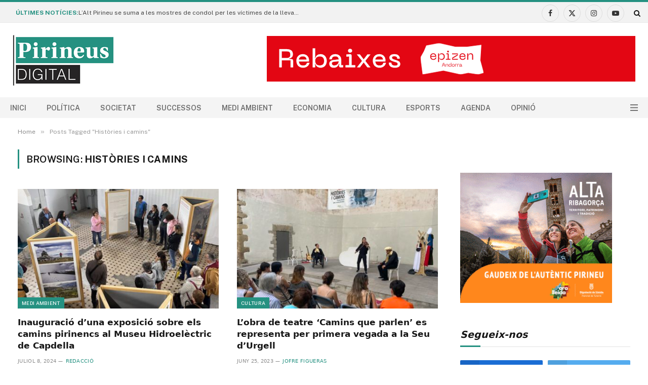

--- FILE ---
content_type: text/html; charset=UTF-8
request_url: https://pirineusdigital.cat/tag/histories-i-camins/
body_size: 24208
content:
<!DOCTYPE html>
<html dir="ltr" lang="ca" prefix="og: https://ogp.me/ns#" class="s-light site-s-light">

<head>

	<meta charset="UTF-8" />
	<meta name="viewport" content="width=device-width, initial-scale=1" />
	<title>Històries i camins - Pirineus Digital</title><link rel="preload" as="font" href="https://pirineusdigital.cat/wp-content/themes/smart-mag/css/icons/fonts/ts-icons.woff2?v3.2" type="font/woff2" crossorigin="anonymous" />

		<!-- All in One SEO 4.9.1 - aioseo.com -->
	<meta name="robots" content="max-image-preview:large" />
	<link rel="canonical" href="https://pirineusdigital.cat/tag/histories-i-camins/" />
	<meta name="generator" content="All in One SEO (AIOSEO) 4.9.1" />
		<script type="application/ld+json" class="aioseo-schema">
			{"@context":"https:\/\/schema.org","@graph":[{"@type":"BreadcrumbList","@id":"https:\/\/pirineusdigital.cat\/tag\/histories-i-camins\/#breadcrumblist","itemListElement":[{"@type":"ListItem","@id":"https:\/\/pirineusdigital.cat#listItem","position":1,"name":"Home","item":"https:\/\/pirineusdigital.cat","nextItem":{"@type":"ListItem","@id":"https:\/\/pirineusdigital.cat\/tag\/histories-i-camins\/#listItem","name":"Hist\u00f2ries i camins"}},{"@type":"ListItem","@id":"https:\/\/pirineusdigital.cat\/tag\/histories-i-camins\/#listItem","position":2,"name":"Hist\u00f2ries i camins","previousItem":{"@type":"ListItem","@id":"https:\/\/pirineusdigital.cat#listItem","name":"Home"}}]},{"@type":"CollectionPage","@id":"https:\/\/pirineusdigital.cat\/tag\/histories-i-camins\/#collectionpage","url":"https:\/\/pirineusdigital.cat\/tag\/histories-i-camins\/","name":"Hist\u00f2ries i camins - Pirineus Digital","inLanguage":"ca","isPartOf":{"@id":"https:\/\/pirineusdigital.cat\/#website"},"breadcrumb":{"@id":"https:\/\/pirineusdigital.cat\/tag\/histories-i-camins\/#breadcrumblist"}},{"@type":"Organization","@id":"https:\/\/pirineusdigital.cat\/#organization","name":"Pirineus Digital","description":"Not\u00edcies de l'Alt Pirineu i Aran","url":"https:\/\/pirineusdigital.cat\/","logo":{"@type":"ImageObject","url":"https:\/\/pirineusdigital.cat\/wp-content\/uploads\/2022\/08\/logo-webnwhite.png","@id":"https:\/\/pirineusdigital.cat\/tag\/histories-i-camins\/#organizationLogo","width":200,"height":100},"image":{"@id":"https:\/\/pirineusdigital.cat\/tag\/histories-i-camins\/#organizationLogo"},"sameAs":["https:\/\/www.facebook.com\/PirineusDigital","https:\/\/twitter.com\/PirineusDigital"]},{"@type":"WebSite","@id":"https:\/\/pirineusdigital.cat\/#website","url":"https:\/\/pirineusdigital.cat\/","name":"Pirineus Digital","description":"Not\u00edcies de l'Alt Pirineu i Aran","inLanguage":"ca","publisher":{"@id":"https:\/\/pirineusdigital.cat\/#organization"}}]}
		</script>
		<!-- All in One SEO -->

<link rel='dns-prefetch' href='//public.tockify.com' />
<link rel='dns-prefetch' href='//www.googletagmanager.com' />
<link rel='dns-prefetch' href='//fonts.googleapis.com' />
<link rel="alternate" type="application/rss+xml" title="Pirineus Digital &raquo; Canal d&#039;informació" href="https://pirineusdigital.cat/feed/" />
<link rel="alternate" type="application/rss+xml" title="Pirineus Digital &raquo; Canal dels comentaris" href="https://pirineusdigital.cat/comments/feed/" />
<link rel="alternate" type="application/rss+xml" title="Pirineus Digital &raquo; Històries i camins Canal de les etiquetes" href="https://pirineusdigital.cat/tag/histories-i-camins/feed/" />
		<style>
			.lazyload,
			.lazyloading {
				max-width: 100%;
			}
		</style>
				<!-- This site uses the Google Analytics by ExactMetrics plugin v8.11.0 - Using Analytics tracking - https://www.exactmetrics.com/ -->
							<script src="//www.googletagmanager.com/gtag/js?id=G-D3BPGEY6CL"  data-cfasync="false" data-wpfc-render="false" type="text/javascript" async></script>
			<script data-cfasync="false" data-wpfc-render="false" type="text/javascript">
				var em_version = '8.11.0';
				var em_track_user = true;
				var em_no_track_reason = '';
								var ExactMetricsDefaultLocations = {"page_location":"https:\/\/pirineusdigital.cat\/tag\/histories-i-camins\/"};
								if ( typeof ExactMetricsPrivacyGuardFilter === 'function' ) {
					var ExactMetricsLocations = (typeof ExactMetricsExcludeQuery === 'object') ? ExactMetricsPrivacyGuardFilter( ExactMetricsExcludeQuery ) : ExactMetricsPrivacyGuardFilter( ExactMetricsDefaultLocations );
				} else {
					var ExactMetricsLocations = (typeof ExactMetricsExcludeQuery === 'object') ? ExactMetricsExcludeQuery : ExactMetricsDefaultLocations;
				}

								var disableStrs = [
										'ga-disable-G-D3BPGEY6CL',
									];

				/* Function to detect opted out users */
				function __gtagTrackerIsOptedOut() {
					for (var index = 0; index < disableStrs.length; index++) {
						if (document.cookie.indexOf(disableStrs[index] + '=true') > -1) {
							return true;
						}
					}

					return false;
				}

				/* Disable tracking if the opt-out cookie exists. */
				if (__gtagTrackerIsOptedOut()) {
					for (var index = 0; index < disableStrs.length; index++) {
						window[disableStrs[index]] = true;
					}
				}

				/* Opt-out function */
				function __gtagTrackerOptout() {
					for (var index = 0; index < disableStrs.length; index++) {
						document.cookie = disableStrs[index] + '=true; expires=Thu, 31 Dec 2099 23:59:59 UTC; path=/';
						window[disableStrs[index]] = true;
					}
				}

				if ('undefined' === typeof gaOptout) {
					function gaOptout() {
						__gtagTrackerOptout();
					}
				}
								window.dataLayer = window.dataLayer || [];

				window.ExactMetricsDualTracker = {
					helpers: {},
					trackers: {},
				};
				if (em_track_user) {
					function __gtagDataLayer() {
						dataLayer.push(arguments);
					}

					function __gtagTracker(type, name, parameters) {
						if (!parameters) {
							parameters = {};
						}

						if (parameters.send_to) {
							__gtagDataLayer.apply(null, arguments);
							return;
						}

						if (type === 'event') {
														parameters.send_to = exactmetrics_frontend.v4_id;
							var hookName = name;
							if (typeof parameters['event_category'] !== 'undefined') {
								hookName = parameters['event_category'] + ':' + name;
							}

							if (typeof ExactMetricsDualTracker.trackers[hookName] !== 'undefined') {
								ExactMetricsDualTracker.trackers[hookName](parameters);
							} else {
								__gtagDataLayer('event', name, parameters);
							}
							
						} else {
							__gtagDataLayer.apply(null, arguments);
						}
					}

					__gtagTracker('js', new Date());
					__gtagTracker('set', {
						'developer_id.dNDMyYj': true,
											});
					if ( ExactMetricsLocations.page_location ) {
						__gtagTracker('set', ExactMetricsLocations);
					}
										__gtagTracker('config', 'G-D3BPGEY6CL', {"forceSSL":"true","link_attribution":"true"} );
										window.gtag = __gtagTracker;										(function () {
						/* https://developers.google.com/analytics/devguides/collection/analyticsjs/ */
						/* ga and __gaTracker compatibility shim. */
						var noopfn = function () {
							return null;
						};
						var newtracker = function () {
							return new Tracker();
						};
						var Tracker = function () {
							return null;
						};
						var p = Tracker.prototype;
						p.get = noopfn;
						p.set = noopfn;
						p.send = function () {
							var args = Array.prototype.slice.call(arguments);
							args.unshift('send');
							__gaTracker.apply(null, args);
						};
						var __gaTracker = function () {
							var len = arguments.length;
							if (len === 0) {
								return;
							}
							var f = arguments[len - 1];
							if (typeof f !== 'object' || f === null || typeof f.hitCallback !== 'function') {
								if ('send' === arguments[0]) {
									var hitConverted, hitObject = false, action;
									if ('event' === arguments[1]) {
										if ('undefined' !== typeof arguments[3]) {
											hitObject = {
												'eventAction': arguments[3],
												'eventCategory': arguments[2],
												'eventLabel': arguments[4],
												'value': arguments[5] ? arguments[5] : 1,
											}
										}
									}
									if ('pageview' === arguments[1]) {
										if ('undefined' !== typeof arguments[2]) {
											hitObject = {
												'eventAction': 'page_view',
												'page_path': arguments[2],
											}
										}
									}
									if (typeof arguments[2] === 'object') {
										hitObject = arguments[2];
									}
									if (typeof arguments[5] === 'object') {
										Object.assign(hitObject, arguments[5]);
									}
									if ('undefined' !== typeof arguments[1].hitType) {
										hitObject = arguments[1];
										if ('pageview' === hitObject.hitType) {
											hitObject.eventAction = 'page_view';
										}
									}
									if (hitObject) {
										action = 'timing' === arguments[1].hitType ? 'timing_complete' : hitObject.eventAction;
										hitConverted = mapArgs(hitObject);
										__gtagTracker('event', action, hitConverted);
									}
								}
								return;
							}

							function mapArgs(args) {
								var arg, hit = {};
								var gaMap = {
									'eventCategory': 'event_category',
									'eventAction': 'event_action',
									'eventLabel': 'event_label',
									'eventValue': 'event_value',
									'nonInteraction': 'non_interaction',
									'timingCategory': 'event_category',
									'timingVar': 'name',
									'timingValue': 'value',
									'timingLabel': 'event_label',
									'page': 'page_path',
									'location': 'page_location',
									'title': 'page_title',
									'referrer' : 'page_referrer',
								};
								for (arg in args) {
																		if (!(!args.hasOwnProperty(arg) || !gaMap.hasOwnProperty(arg))) {
										hit[gaMap[arg]] = args[arg];
									} else {
										hit[arg] = args[arg];
									}
								}
								return hit;
							}

							try {
								f.hitCallback();
							} catch (ex) {
							}
						};
						__gaTracker.create = newtracker;
						__gaTracker.getByName = newtracker;
						__gaTracker.getAll = function () {
							return [];
						};
						__gaTracker.remove = noopfn;
						__gaTracker.loaded = true;
						window['__gaTracker'] = __gaTracker;
					})();
									} else {
										console.log("");
					(function () {
						function __gtagTracker() {
							return null;
						}

						window['__gtagTracker'] = __gtagTracker;
						window['gtag'] = __gtagTracker;
					})();
									}
			</script>
							<!-- / Google Analytics by ExactMetrics -->
		<style id='wp-img-auto-sizes-contain-inline-css' type='text/css'>
img:is([sizes=auto i],[sizes^="auto," i]){contain-intrinsic-size:3000px 1500px}
/*# sourceURL=wp-img-auto-sizes-contain-inline-css */
</style>
<link rel='stylesheet' id='fluentform-elementor-widget-css' href='https://pirineusdigital.cat/wp-content/plugins/fluentform/assets/css/fluent-forms-elementor-widget.css?ver=6.1.7' type='text/css' media='all' />
<style id='wp-emoji-styles-inline-css' type='text/css'>

	img.wp-smiley, img.emoji {
		display: inline !important;
		border: none !important;
		box-shadow: none !important;
		height: 1em !important;
		width: 1em !important;
		margin: 0 0.07em !important;
		vertical-align: -0.1em !important;
		background: none !important;
		padding: 0 !important;
	}
/*# sourceURL=wp-emoji-styles-inline-css */
</style>
<link rel='stylesheet' id='wp-block-library-css' href='https://pirineusdigital.cat/wp-includes/css/dist/block-library/style.min.css?ver=6.9' type='text/css' media='all' />
<style id='classic-theme-styles-inline-css' type='text/css'>
/*! This file is auto-generated */
.wp-block-button__link{color:#fff;background-color:#32373c;border-radius:9999px;box-shadow:none;text-decoration:none;padding:calc(.667em + 2px) calc(1.333em + 2px);font-size:1.125em}.wp-block-file__button{background:#32373c;color:#fff;text-decoration:none}
/*# sourceURL=/wp-includes/css/classic-themes.min.css */
</style>
<link rel='stylesheet' id='aioseo/css/src/vue/standalone/blocks/table-of-contents/global.scss-css' href='https://pirineusdigital.cat/wp-content/plugins/all-in-one-seo-pack/dist/Lite/assets/css/table-of-contents/global.e90f6d47.css?ver=4.9.1' type='text/css' media='all' />
<style id='feedzy-rss-feeds-loop-style-inline-css' type='text/css'>
.wp-block-feedzy-rss-feeds-loop{display:grid;gap:24px;grid-template-columns:repeat(1,1fr)}@media(min-width:782px){.wp-block-feedzy-rss-feeds-loop.feedzy-loop-columns-2,.wp-block-feedzy-rss-feeds-loop.feedzy-loop-columns-3,.wp-block-feedzy-rss-feeds-loop.feedzy-loop-columns-4,.wp-block-feedzy-rss-feeds-loop.feedzy-loop-columns-5{grid-template-columns:repeat(2,1fr)}}@media(min-width:960px){.wp-block-feedzy-rss-feeds-loop.feedzy-loop-columns-2{grid-template-columns:repeat(2,1fr)}.wp-block-feedzy-rss-feeds-loop.feedzy-loop-columns-3{grid-template-columns:repeat(3,1fr)}.wp-block-feedzy-rss-feeds-loop.feedzy-loop-columns-4{grid-template-columns:repeat(4,1fr)}.wp-block-feedzy-rss-feeds-loop.feedzy-loop-columns-5{grid-template-columns:repeat(5,1fr)}}.wp-block-feedzy-rss-feeds-loop .wp-block-image.is-style-rounded img{border-radius:9999px}.wp-block-feedzy-rss-feeds-loop .wp-block-image:has(:is(img:not([src]),img[src=""])){display:none}

/*# sourceURL=https://pirineusdigital.cat/wp-content/plugins/feedzy-rss-feeds/build/loop/style-index.css */
</style>
<style id='global-styles-inline-css' type='text/css'>
:root{--wp--preset--aspect-ratio--square: 1;--wp--preset--aspect-ratio--4-3: 4/3;--wp--preset--aspect-ratio--3-4: 3/4;--wp--preset--aspect-ratio--3-2: 3/2;--wp--preset--aspect-ratio--2-3: 2/3;--wp--preset--aspect-ratio--16-9: 16/9;--wp--preset--aspect-ratio--9-16: 9/16;--wp--preset--color--black: #000000;--wp--preset--color--cyan-bluish-gray: #abb8c3;--wp--preset--color--white: #ffffff;--wp--preset--color--pale-pink: #f78da7;--wp--preset--color--vivid-red: #cf2e2e;--wp--preset--color--luminous-vivid-orange: #ff6900;--wp--preset--color--luminous-vivid-amber: #fcb900;--wp--preset--color--light-green-cyan: #7bdcb5;--wp--preset--color--vivid-green-cyan: #00d084;--wp--preset--color--pale-cyan-blue: #8ed1fc;--wp--preset--color--vivid-cyan-blue: #0693e3;--wp--preset--color--vivid-purple: #9b51e0;--wp--preset--gradient--vivid-cyan-blue-to-vivid-purple: linear-gradient(135deg,rgb(6,147,227) 0%,rgb(155,81,224) 100%);--wp--preset--gradient--light-green-cyan-to-vivid-green-cyan: linear-gradient(135deg,rgb(122,220,180) 0%,rgb(0,208,130) 100%);--wp--preset--gradient--luminous-vivid-amber-to-luminous-vivid-orange: linear-gradient(135deg,rgb(252,185,0) 0%,rgb(255,105,0) 100%);--wp--preset--gradient--luminous-vivid-orange-to-vivid-red: linear-gradient(135deg,rgb(255,105,0) 0%,rgb(207,46,46) 100%);--wp--preset--gradient--very-light-gray-to-cyan-bluish-gray: linear-gradient(135deg,rgb(238,238,238) 0%,rgb(169,184,195) 100%);--wp--preset--gradient--cool-to-warm-spectrum: linear-gradient(135deg,rgb(74,234,220) 0%,rgb(151,120,209) 20%,rgb(207,42,186) 40%,rgb(238,44,130) 60%,rgb(251,105,98) 80%,rgb(254,248,76) 100%);--wp--preset--gradient--blush-light-purple: linear-gradient(135deg,rgb(255,206,236) 0%,rgb(152,150,240) 100%);--wp--preset--gradient--blush-bordeaux: linear-gradient(135deg,rgb(254,205,165) 0%,rgb(254,45,45) 50%,rgb(107,0,62) 100%);--wp--preset--gradient--luminous-dusk: linear-gradient(135deg,rgb(255,203,112) 0%,rgb(199,81,192) 50%,rgb(65,88,208) 100%);--wp--preset--gradient--pale-ocean: linear-gradient(135deg,rgb(255,245,203) 0%,rgb(182,227,212) 50%,rgb(51,167,181) 100%);--wp--preset--gradient--electric-grass: linear-gradient(135deg,rgb(202,248,128) 0%,rgb(113,206,126) 100%);--wp--preset--gradient--midnight: linear-gradient(135deg,rgb(2,3,129) 0%,rgb(40,116,252) 100%);--wp--preset--font-size--small: 13px;--wp--preset--font-size--medium: 20px;--wp--preset--font-size--large: 36px;--wp--preset--font-size--x-large: 42px;--wp--preset--spacing--20: 0.44rem;--wp--preset--spacing--30: 0.67rem;--wp--preset--spacing--40: 1rem;--wp--preset--spacing--50: 1.5rem;--wp--preset--spacing--60: 2.25rem;--wp--preset--spacing--70: 3.38rem;--wp--preset--spacing--80: 5.06rem;--wp--preset--shadow--natural: 6px 6px 9px rgba(0, 0, 0, 0.2);--wp--preset--shadow--deep: 12px 12px 50px rgba(0, 0, 0, 0.4);--wp--preset--shadow--sharp: 6px 6px 0px rgba(0, 0, 0, 0.2);--wp--preset--shadow--outlined: 6px 6px 0px -3px rgb(255, 255, 255), 6px 6px rgb(0, 0, 0);--wp--preset--shadow--crisp: 6px 6px 0px rgb(0, 0, 0);}:where(.is-layout-flex){gap: 0.5em;}:where(.is-layout-grid){gap: 0.5em;}body .is-layout-flex{display: flex;}.is-layout-flex{flex-wrap: wrap;align-items: center;}.is-layout-flex > :is(*, div){margin: 0;}body .is-layout-grid{display: grid;}.is-layout-grid > :is(*, div){margin: 0;}:where(.wp-block-columns.is-layout-flex){gap: 2em;}:where(.wp-block-columns.is-layout-grid){gap: 2em;}:where(.wp-block-post-template.is-layout-flex){gap: 1.25em;}:where(.wp-block-post-template.is-layout-grid){gap: 1.25em;}.has-black-color{color: var(--wp--preset--color--black) !important;}.has-cyan-bluish-gray-color{color: var(--wp--preset--color--cyan-bluish-gray) !important;}.has-white-color{color: var(--wp--preset--color--white) !important;}.has-pale-pink-color{color: var(--wp--preset--color--pale-pink) !important;}.has-vivid-red-color{color: var(--wp--preset--color--vivid-red) !important;}.has-luminous-vivid-orange-color{color: var(--wp--preset--color--luminous-vivid-orange) !important;}.has-luminous-vivid-amber-color{color: var(--wp--preset--color--luminous-vivid-amber) !important;}.has-light-green-cyan-color{color: var(--wp--preset--color--light-green-cyan) !important;}.has-vivid-green-cyan-color{color: var(--wp--preset--color--vivid-green-cyan) !important;}.has-pale-cyan-blue-color{color: var(--wp--preset--color--pale-cyan-blue) !important;}.has-vivid-cyan-blue-color{color: var(--wp--preset--color--vivid-cyan-blue) !important;}.has-vivid-purple-color{color: var(--wp--preset--color--vivid-purple) !important;}.has-black-background-color{background-color: var(--wp--preset--color--black) !important;}.has-cyan-bluish-gray-background-color{background-color: var(--wp--preset--color--cyan-bluish-gray) !important;}.has-white-background-color{background-color: var(--wp--preset--color--white) !important;}.has-pale-pink-background-color{background-color: var(--wp--preset--color--pale-pink) !important;}.has-vivid-red-background-color{background-color: var(--wp--preset--color--vivid-red) !important;}.has-luminous-vivid-orange-background-color{background-color: var(--wp--preset--color--luminous-vivid-orange) !important;}.has-luminous-vivid-amber-background-color{background-color: var(--wp--preset--color--luminous-vivid-amber) !important;}.has-light-green-cyan-background-color{background-color: var(--wp--preset--color--light-green-cyan) !important;}.has-vivid-green-cyan-background-color{background-color: var(--wp--preset--color--vivid-green-cyan) !important;}.has-pale-cyan-blue-background-color{background-color: var(--wp--preset--color--pale-cyan-blue) !important;}.has-vivid-cyan-blue-background-color{background-color: var(--wp--preset--color--vivid-cyan-blue) !important;}.has-vivid-purple-background-color{background-color: var(--wp--preset--color--vivid-purple) !important;}.has-black-border-color{border-color: var(--wp--preset--color--black) !important;}.has-cyan-bluish-gray-border-color{border-color: var(--wp--preset--color--cyan-bluish-gray) !important;}.has-white-border-color{border-color: var(--wp--preset--color--white) !important;}.has-pale-pink-border-color{border-color: var(--wp--preset--color--pale-pink) !important;}.has-vivid-red-border-color{border-color: var(--wp--preset--color--vivid-red) !important;}.has-luminous-vivid-orange-border-color{border-color: var(--wp--preset--color--luminous-vivid-orange) !important;}.has-luminous-vivid-amber-border-color{border-color: var(--wp--preset--color--luminous-vivid-amber) !important;}.has-light-green-cyan-border-color{border-color: var(--wp--preset--color--light-green-cyan) !important;}.has-vivid-green-cyan-border-color{border-color: var(--wp--preset--color--vivid-green-cyan) !important;}.has-pale-cyan-blue-border-color{border-color: var(--wp--preset--color--pale-cyan-blue) !important;}.has-vivid-cyan-blue-border-color{border-color: var(--wp--preset--color--vivid-cyan-blue) !important;}.has-vivid-purple-border-color{border-color: var(--wp--preset--color--vivid-purple) !important;}.has-vivid-cyan-blue-to-vivid-purple-gradient-background{background: var(--wp--preset--gradient--vivid-cyan-blue-to-vivid-purple) !important;}.has-light-green-cyan-to-vivid-green-cyan-gradient-background{background: var(--wp--preset--gradient--light-green-cyan-to-vivid-green-cyan) !important;}.has-luminous-vivid-amber-to-luminous-vivid-orange-gradient-background{background: var(--wp--preset--gradient--luminous-vivid-amber-to-luminous-vivid-orange) !important;}.has-luminous-vivid-orange-to-vivid-red-gradient-background{background: var(--wp--preset--gradient--luminous-vivid-orange-to-vivid-red) !important;}.has-very-light-gray-to-cyan-bluish-gray-gradient-background{background: var(--wp--preset--gradient--very-light-gray-to-cyan-bluish-gray) !important;}.has-cool-to-warm-spectrum-gradient-background{background: var(--wp--preset--gradient--cool-to-warm-spectrum) !important;}.has-blush-light-purple-gradient-background{background: var(--wp--preset--gradient--blush-light-purple) !important;}.has-blush-bordeaux-gradient-background{background: var(--wp--preset--gradient--blush-bordeaux) !important;}.has-luminous-dusk-gradient-background{background: var(--wp--preset--gradient--luminous-dusk) !important;}.has-pale-ocean-gradient-background{background: var(--wp--preset--gradient--pale-ocean) !important;}.has-electric-grass-gradient-background{background: var(--wp--preset--gradient--electric-grass) !important;}.has-midnight-gradient-background{background: var(--wp--preset--gradient--midnight) !important;}.has-small-font-size{font-size: var(--wp--preset--font-size--small) !important;}.has-medium-font-size{font-size: var(--wp--preset--font-size--medium) !important;}.has-large-font-size{font-size: var(--wp--preset--font-size--large) !important;}.has-x-large-font-size{font-size: var(--wp--preset--font-size--x-large) !important;}
:where(.wp-block-post-template.is-layout-flex){gap: 1.25em;}:where(.wp-block-post-template.is-layout-grid){gap: 1.25em;}
:where(.wp-block-term-template.is-layout-flex){gap: 1.25em;}:where(.wp-block-term-template.is-layout-grid){gap: 1.25em;}
:where(.wp-block-columns.is-layout-flex){gap: 2em;}:where(.wp-block-columns.is-layout-grid){gap: 2em;}
:root :where(.wp-block-pullquote){font-size: 1.5em;line-height: 1.6;}
/*# sourceURL=global-styles-inline-css */
</style>
<link rel='stylesheet' id='smartmag-core-css' href='https://pirineusdigital.cat/wp-content/themes/smart-mag/style.css?ver=10.3.2' type='text/css' media='all' />
<style id='smartmag-core-inline-css' type='text/css'>
:root { --c-main: #259181;
--c-main-rgb: 37,145,129;
--title-font: "Roboto", system-ui, -apple-system, "Segoe UI", Arial, sans-serif;
--h-font: "Roboto", system-ui, -apple-system, "Segoe UI", Arial, sans-serif;
--title-size-xs: 14px;
--title-size-s: 14px;
--title-size-n: 16px;
--title-size-m: 17px;
--title-size-l: 19px;
--title-size-xl: 21px;
--main-width: 1360px;
--footer-mt: 0px;
--excerpt-size: 14px;
--post-content-gaps: 1em; }
.s-dark, .site-s-dark { --c-main: #ffffff; --c-main-rgb: 255,255,255; }
:root { --sidebar-width: 336px; }
.ts-row, .has-el-gap { --sidebar-c-width: calc(var(--sidebar-width) + var(--grid-gutter-h) + var(--sidebar-c-pad)); }
:root { --sidebar-pad: 26px; --sidebar-sep-pad: 26px; }
.main-wrap > .main { margin-top: 28px; }
.main-sidebar .widget-title .heading { font-family: "Georgia", system-ui, -apple-system, "Segoe UI", Arial, sans-serif; font-size: 19px; font-style: italic; }
.smart-head-main .smart-head-top { border-top-width: 0px; }
.smart-head-main .smart-head-top > .inner { padding-top: 3px; padding-bottom: 0px; padding-left: 30px; padding-right: 15px; }
.smart-head-main .smart-head-mid { --head-h: 147px; background-color: #ffffff; }
.smart-head-main .smart-head-mid > .inner { padding-top: 0px; }
.smart-head-main .smart-head-bot { --head-h: 41px; background-color: #f4f4f4; border-top-width: 1px; }
.smart-head-main .smart-head-bot > .inner { padding-top: 0px; padding-bottom: 0px; padding-left: 0px; padding-right: 20px; }
.s-light .navigation-main { --c-nav: #6b6b6b; }
.mobile-menu { font-size: 15px; }
.smart-head-main { --c-hamburger: #727272; }
.smart-head-main .hamburger-icon { width: 15px; --height: 13px; }
.trending-ticker .heading { font-size: 12px; font-weight: bold; margin-top: 1px; margin-bottom: 1px; margin-left: 1px; margin-right: 1px; }
.trending-ticker .post-link { font-size: 12px; }
.main-footer .upper-footer { background-color: #171717; }
.s-dark .upper-footer { background-color: #0f0f0f; }
.upper-footer > .wrap { padding-bottom: 50px; }
.lower-footer .inner { padding-top: 0px; padding-bottom: 0px; padding-left: 0px; padding-right: 0px; }
.post-meta { font-family: "Roboto", system-ui, -apple-system, "Segoe UI", Arial, sans-serif; }
.post-meta .meta-item, .post-meta .text-in { font-size: 10px; font-weight: normal; text-transform: uppercase; letter-spacing: .03em; }
.post-meta .text-in, .post-meta .post-cat > a { font-size: 11px; }
.post-meta .post-cat > a { font-weight: bold; text-transform: uppercase; letter-spacing: .1em; }
.post-meta .post-author > a { color: var(--c-main); }
.cat-labels .category { font-size: 10px; }
.block-head-c .heading { font-size: 16px; text-transform: initial; }
.block-head-c { --line-weight: 3px; --border-weight: 1px; }
.loop-grid .ratio-is-custom { padding-bottom: calc(100% / 1.68); }
.loop-small .media { width: 36%; max-width: 50%; }
.loop-small .media:not(i) { max-width: 92px; }
.post-meta-single .meta-item, .post-meta-single .text-in { font-size: 11px; }
.comments-area .comment-content { font-size: 14px; }
.comments-area .comment-meta { font-size: 12px; }
.the-post-header .post-meta .post-title { font-weight: 500; line-height: 1.2; }
.entry-content { font-size: 15.7px; }
.site-s-light .entry-content { color: #1c1c1c; }
.site-s-light .s-head-modern-a .post-meta { --c-post-meta: #606060; }
.the-page-heading { font-family: Georgia, serif; font-size: 20px; font-style: italic; }
.category .feat-grid { --main-ratio: 1.95; }
@media (min-width: 941px) and (max-width: 1200px) { .ts-row, .has-el-gap { --sidebar-c-width: calc(var(--sidebar-width) + var(--grid-gutter-h) + var(--sidebar-c-pad)); } }
@media (min-width: 768px) and (max-width: 940px) { .ts-contain, .main { padding-left: 35px; padding-right: 35px; }
.layout-boxed-inner { --wrap-padding: 35px; }
:root { --wrap-padding: 35px; } }
@media (max-width: 767px) { .ts-contain, .main { padding-left: 25px; padding-right: 25px; }
.layout-boxed-inner { --wrap-padding: 25px; }
:root { --wrap-padding: 25px; } }


/*# sourceURL=smartmag-core-inline-css */
</style>
<link rel='stylesheet' id='smartmag-fonts-css' href='https://fonts.googleapis.com/css?family=Public+Sans%3A400%2C400i%2C500%2C600%2C700&#038;display=swap' type='text/css' media='all' />
<link rel='stylesheet' id='smartmag-magnific-popup-css' href='https://pirineusdigital.cat/wp-content/themes/smart-mag/css/lightbox.css?ver=10.3.2' type='text/css' media='all' />
<link rel='stylesheet' id='smartmag-icons-css' href='https://pirineusdigital.cat/wp-content/themes/smart-mag/css/icons/icons.css?ver=10.3.2' type='text/css' media='all' />
<link rel='stylesheet' id='smartmag-gfonts-custom-css' href='https://fonts.googleapis.com/css?family=Roboto%3A400%2C500%2C600%2C700%7CGeorgia%3A400%2C500%2C600%2C700%2C400i%2C500i%2C600i%2C700i&#038;display=swap' type='text/css' media='all' />
<link rel='stylesheet' id='dashicons-css' href='https://pirineusdigital.cat/wp-includes/css/dashicons.min.css?ver=6.9' type='text/css' media='all' />
<link rel='stylesheet' id='fhw-bootstrap-prefix-css' href='https://pirineusdigital.cat/wp-content/plugins/obituary-assistant-by-funeral-home-website-solutions/public/css/fhws-solutions-obituaries-public-bootstrap.css?ver=251113-62459' type='text/css' media='all' />
<link rel='stylesheet' id='fhw-solutions-obituaries-css' href='https://pirineusdigital.cat/wp-content/plugins/obituary-assistant-by-funeral-home-website-solutions/public/css/fhw-solutions-obituaries-public.css?ver=251113-62459' type='text/css' media='all' />
<link rel='stylesheet' id='jquery-captcha-css' href='https://pirineusdigital.cat/wp-content/plugins/obituary-assistant-by-funeral-home-website-solutions/public/captcha/src/jquery.simpleCaptcha.css?ver=8.1.01' type='text/css' media='all' />
<link rel='stylesheet' id='jquery-slick-nav-css' href='https://pirineusdigital.cat/wp-content/plugins/obituary-assistant-by-funeral-home-website-solutions/public/css/slicknav.css?ver=8.1.01' type='text/css' media='all' />
<link rel='stylesheet' id='jquery-ui-css' href='https://pirineusdigital.cat/wp-content/plugins/obituary-assistant-by-funeral-home-website-solutions/public/css/jquery-ui.css?ver=8.1.01' type='text/css' media='all' />
<link rel='stylesheet' id='yop-public-css' href='https://pirineusdigital.cat/wp-content/plugins/yop-poll-pro/public/assets/css/yop-poll-public-6.5.32.css?ver=6.9' type='text/css' media='all' />
<script type="text/javascript" id="smartmag-lazy-inline-js-after">
/* <![CDATA[ */
/**
 * @copyright ThemeSphere
 * @preserve
 */
var BunyadLazy={};BunyadLazy.load=function(){function a(e,n){var t={};e.dataset.bgset&&e.dataset.sizes?(t.sizes=e.dataset.sizes,t.srcset=e.dataset.bgset):t.src=e.dataset.bgsrc,function(t){var a=t.dataset.ratio;if(0<a){const e=t.parentElement;if(e.classList.contains("media-ratio")){const n=e.style;n.getPropertyValue("--a-ratio")||(n.paddingBottom=100/a+"%")}}}(e);var a,o=document.createElement("img");for(a in o.onload=function(){var t="url('"+(o.currentSrc||o.src)+"')",a=e.style;a.backgroundImage!==t&&requestAnimationFrame(()=>{a.backgroundImage=t,n&&n()}),o.onload=null,o.onerror=null,o=null},o.onerror=o.onload,t)o.setAttribute(a,t[a]);o&&o.complete&&0<o.naturalWidth&&o.onload&&o.onload()}function e(t){t.dataset.loaded||a(t,()=>{document.dispatchEvent(new Event("lazyloaded")),t.dataset.loaded=1})}function n(t){"complete"===document.readyState?t():window.addEventListener("load",t)}return{initEarly:function(){var t,a=()=>{document.querySelectorAll(".img.bg-cover:not(.lazyload)").forEach(e)};"complete"!==document.readyState?(t=setInterval(a,150),n(()=>{a(),clearInterval(t)})):a()},callOnLoad:n,initBgImages:function(t){t&&n(()=>{document.querySelectorAll(".img.bg-cover").forEach(e)})},bgLoad:a}}(),BunyadLazy.load.initEarly();
//# sourceURL=smartmag-lazy-inline-js-after
/* ]]> */
</script>
<script type="text/javascript" src="https://pirineusdigital.cat/wp-content/plugins/google-analytics-dashboard-for-wp/assets/js/frontend-gtag.min.js?ver=8.11.0" id="exactmetrics-frontend-script-js" async="async" data-wp-strategy="async"></script>
<script data-cfasync="false" data-wpfc-render="false" type="text/javascript" id='exactmetrics-frontend-script-js-extra'>/* <![CDATA[ */
var exactmetrics_frontend = {"js_events_tracking":"true","download_extensions":"doc,pdf,ppt,zip,xls,docx,pptx,xlsx","inbound_paths":"[{\"path\":\"\\\/go\\\/\",\"label\":\"affiliate\"},{\"path\":\"\\\/recommend\\\/\",\"label\":\"affiliate\"}]","home_url":"https:\/\/pirineusdigital.cat","hash_tracking":"false","v4_id":"G-D3BPGEY6CL"};/* ]]> */
</script>
<script type="text/javascript" src="https://pirineusdigital.cat/wp-includes/js/jquery/jquery.min.js?ver=3.7.1" id="jquery-core-js"></script>
<script type="text/javascript" src="https://pirineusdigital.cat/wp-includes/js/jquery/jquery-migrate.min.js?ver=3.4.1" id="jquery-migrate-js"></script>
<script type="text/javascript" src="https://pirineusdigital.cat/wp-includes/js/jquery/ui/core.min.js?ver=1.13.3" id="jquery-ui-core-js"></script>
<script type="text/javascript" src="https://pirineusdigital.cat/wp-includes/js/jquery/ui/mouse.min.js?ver=1.13.3" id="jquery-ui-mouse-js"></script>
<script type="text/javascript" src="https://pirineusdigital.cat/wp-includes/js/jquery/ui/resizable.min.js?ver=1.13.3" id="jquery-ui-resizable-js"></script>
<script type="text/javascript" src="https://pirineusdigital.cat/wp-includes/js/jquery/ui/draggable.min.js?ver=1.13.3" id="jquery-ui-draggable-js"></script>
<script type="text/javascript" src="https://pirineusdigital.cat/wp-includes/js/jquery/ui/controlgroup.min.js?ver=1.13.3" id="jquery-ui-controlgroup-js"></script>
<script type="text/javascript" src="https://pirineusdigital.cat/wp-includes/js/jquery/ui/checkboxradio.min.js?ver=1.13.3" id="jquery-ui-checkboxradio-js"></script>
<script type="text/javascript" src="https://pirineusdigital.cat/wp-includes/js/jquery/ui/button.min.js?ver=1.13.3" id="jquery-ui-button-js"></script>
<script type="text/javascript" src="https://pirineusdigital.cat/wp-includes/js/jquery/ui/dialog.min.js?ver=1.13.3" id="jquery-ui-dialog-js"></script>
<script type="text/javascript" src="https://pirineusdigital.cat/wp-content/plugins/obituary-assistant-by-funeral-home-website-solutions/public/js/jquery.validate.min.js?ver=8.1.01" id="jquery-validate-js"></script>
<script type="text/javascript" src="https://pirineusdigital.cat/wp-content/plugins/obituary-assistant-by-funeral-home-website-solutions/public/js/additional-methods.min.js?ver=8.1.01" id="jquery-validate-additional-js"></script>
<script type="text/javascript" id="fhw-solutions-obituaries-js-extra">
/* <![CDATA[ */
var oaInfo = {"ajax_url":"https://pirineusdigital.cat/wp-admin/admin-ajax.php","partials":"https://pirineusdigital.cat/wp-content/plugins/obituary-assistant-by-funeral-home-website-solutions/public/partials","public":"https://pirineusdigital.cat/wp-content/plugins/obituary-assistant-by-funeral-home-website-solutions/public","captcha":"https://pirineusdigital.cat/wp-content/plugins/obituary-assistant-by-funeral-home-website-solutions/public/captcha/src","flower_base_url":"https://pirineusdigital.cat/inauguracio-duna-exposicio-sobre-els-caminis-pirinencs-al-museu-hidroelectric-de-capdella/","version":"8.1.01","scan_nonce":"af67f36656"};
//# sourceURL=fhw-solutions-obituaries-js-extra
/* ]]> */
</script>
<script type="text/javascript" src="https://pirineusdigital.cat/wp-content/plugins/obituary-assistant-by-funeral-home-website-solutions/public/js/fhw-solutions-obituaries-main.js?ver=251113-62459-8.1.01" id="fhw-solutions-obituaries-js"></script>
<script type="text/javascript" src="https://pirineusdigital.cat/wp-content/plugins/obituary-assistant-by-funeral-home-website-solutions/public/js/fhw-solutions-obituaries-condolences.min.js?ver=8.1.01" id="obituaries-condolences-js"></script>
<script type="text/javascript" src="https://pirineusdigital.cat/wp-content/plugins/obituary-assistant-by-funeral-home-website-solutions/public/js/jquery.history.js?ver=8.1.01" id="jquery-history-js"></script>
<script type="text/javascript" src="https://pirineusdigital.cat/wp-content/plugins/obituary-assistant-by-funeral-home-website-solutions/public/js/jquery.cookie.js?ver=8.1.01" id="jquery-fhw-cookie-js"></script>
<script type="text/javascript" src="https://pirineusdigital.cat/wp-content/plugins/obituary-assistant-by-funeral-home-website-solutions/public/js/fhws-bootstrap-5.js?ver=251113-62459" id="bootstrap-modal-js"></script>
<script type="text/javascript" src="https://pirineusdigital.cat/wp-content/plugins/sphere-post-views/assets/js/post-views.js?ver=1.0.1" id="sphere-post-views-js"></script>
<script type="text/javascript" id="sphere-post-views-js-after">
/* <![CDATA[ */
var Sphere_PostViews = {"ajaxUrl":"https:\/\/pirineusdigital.cat\/wp-admin\/admin-ajax.php?sphere_post_views=1","sampling":0,"samplingRate":10,"repeatCountDelay":0,"postID":false,"token":"def61a656a"}
//# sourceURL=sphere-post-views-js-after
/* ]]> */
</script>

<!-- Google tag (gtag.js) snippet added by Site Kit -->
<!-- Google Analytics snippet added by Site Kit -->
<script type="text/javascript" src="https://www.googletagmanager.com/gtag/js?id=GT-5M87W7J" id="google_gtagjs-js" async></script>
<script type="text/javascript" id="google_gtagjs-js-after">
/* <![CDATA[ */
window.dataLayer = window.dataLayer || [];function gtag(){dataLayer.push(arguments);}
gtag("set","linker",{"domains":["pirineusdigital.cat"]});
gtag("js", new Date());
gtag("set", "developer_id.dZTNiMT", true);
gtag("config", "GT-5M87W7J");
//# sourceURL=google_gtagjs-js-after
/* ]]> */
</script>
<link rel="https://api.w.org/" href="https://pirineusdigital.cat/wp-json/" /><link rel="alternate" title="JSON" type="application/json" href="https://pirineusdigital.cat/wp-json/wp/v2/tags/3054" /><link rel="EditURI" type="application/rsd+xml" title="RSD" href="https://pirineusdigital.cat/xmlrpc.php?rsd" />
<meta name="generator" content="WordPress 6.9" />

<!-- This site is using AdRotate v5.17 to display their advertisements - https://ajdg.solutions/ -->
<!-- AdRotate CSS -->
<style type="text/css" media="screen">
	.g { margin:0px; padding:0px; overflow:hidden; line-height:1; zoom:1; }
	.g img { height:auto; }
	.g-col { position:relative; float:left; }
	.g-col:first-child { margin-left: 0; }
	.g-col:last-child { margin-right: 0; }
	.g-2 { margin:0px;  width:100%; max-width:748px; height:100%; max-height:92px; }
	@media only screen and (max-width: 480px) {
		.g-col, .g-dyn, .g-single { width:100%; margin-left:0; margin-right:0; }
	}
</style>
<!-- /AdRotate CSS -->

<meta name="cdp-version" content="1.5.0" /><style type="text/css">
.feedzy-rss-link-icon:after {
	content: url("https://pirineusdigital.cat/wp-content/plugins/feedzy-rss-feeds/img/external-link.png");
	margin-left: 3px;
}
</style>
		<meta name="generator" content="Site Kit by Google 1.166.0" />		<script>
			document.documentElement.className = document.documentElement.className.replace('no-js', 'js');
		</script>
				<style>
			.no-js img.lazyload {
				display: none;
			}

			figure.wp-block-image img.lazyloading {
				min-width: 150px;
			}

			.lazyload,
			.lazyloading {
				--smush-placeholder-width: 100px;
				--smush-placeholder-aspect-ratio: 1/1;
				width: var(--smush-image-width, var(--smush-placeholder-width)) !important;
				aspect-ratio: var(--smush-image-aspect-ratio, var(--smush-placeholder-aspect-ratio)) !important;
			}

						.lazyload, .lazyloading {
				opacity: 0;
			}

			.lazyloaded {
				opacity: 1;
				transition: opacity 400ms;
				transition-delay: 0ms;
			}

					</style>
		
		<script>
		var BunyadSchemeKey = 'bunyad-scheme';
		(() => {
			const d = document.documentElement;
			const c = d.classList;
			var scheme = localStorage.getItem(BunyadSchemeKey);
			
			if (scheme) {
				d.dataset.origClass = c;
				scheme === 'dark' ? c.remove('s-light', 'site-s-light') : c.remove('s-dark', 'site-s-dark');
				c.add('site-s-' + scheme, 's-' + scheme);
			}
		})();
		</script>
		<meta name="generator" content="Elementor 3.34.2; features: additional_custom_breakpoints; settings: css_print_method-internal, google_font-enabled, font_display-auto">
      <meta name="onesignal" content="wordpress-plugin"/>
            <script>

      window.OneSignalDeferred = window.OneSignalDeferred || [];

      OneSignalDeferred.push(function(OneSignal) {
        var oneSignal_options = {};
        window._oneSignalInitOptions = oneSignal_options;

        oneSignal_options['serviceWorkerParam'] = { scope: '/wp-content/plugins/onesignal-free-web-push-notifications/sdk_files/push/onesignal/' };
oneSignal_options['serviceWorkerPath'] = 'OneSignalSDKWorker.js';

        OneSignal.Notifications.setDefaultUrl("https://pirineusdigital.cat");

        oneSignal_options['wordpress'] = true;
oneSignal_options['appId'] = '18178613-a32f-48b8-85bf-f7c350e30360';
oneSignal_options['allowLocalhostAsSecureOrigin'] = true;
oneSignal_options['welcomeNotification'] = { };
oneSignal_options['welcomeNotification']['title'] = "";
oneSignal_options['welcomeNotification']['message'] = "";
oneSignal_options['path'] = "https://pirineusdigital.cat/wp-content/plugins/onesignal-free-web-push-notifications/sdk_files/";
oneSignal_options['safari_web_id'] = "web.onesignal.auto.4d0b3421-6847-4c4b-a531-b4bcf634e4d8";
oneSignal_options['persistNotification'] = true;
oneSignal_options['promptOptions'] = { };
oneSignal_options['promptOptions']['actionMessage'] = "Vols rebre les notícies al moment?";
oneSignal_options['promptOptions']['acceptButtonText'] = "Permetre";
oneSignal_options['promptOptions']['cancelButtonText'] = "No, gràcies";
oneSignal_options['promptOptions']['siteName'] = "http://pirineusdigital.cat";
oneSignal_options['promptOptions']['autoAcceptTitle'] = "Fes clic a permetre";
oneSignal_options['notifyButton'] = { };
oneSignal_options['notifyButton']['enable'] = true;
oneSignal_options['notifyButton']['showCredit'] = true;
oneSignal_options['notifyButton']['text'] = {};
oneSignal_options['notifyButton']['text']['tip.state.unsubscribed'] = 'Subscriu-te a les notificacions';
oneSignal_options['notifyButton']['text']['tip.state.subscribed'] = 'estàs subscrit a les notificacions';
oneSignal_options['notifyButton']['text']['tip.state.blocked'] = 'Heu bloquejat les notificacions';
oneSignal_options['notifyButton']['text']['message.action.subscribed'] = 'Gràcies per subscriure&#039;t';
oneSignal_options['notifyButton']['text']['message.action.resubscribed'] = 'Estàs subscrit a les notificacions :)';
oneSignal_options['notifyButton']['text']['message.action.unsubscribed'] = 'No tornaràs a rebre notificacions';
oneSignal_options['notifyButton']['text']['dialog.main.title'] = 'Administrar notificacions';
oneSignal_options['notifyButton']['text']['dialog.main.button.subscribe'] = 'Donar-me d&#039;alta';
oneSignal_options['notifyButton']['text']['dialog.blocked.title'] = 'Donar-me de baixa';
oneSignal_options['notifyButton']['text']['dialog.blocked.message'] = 'Segueix les instruccions per rebre les notificacions';
              OneSignal.init(window._oneSignalInitOptions);
                    });

      function documentInitOneSignal() {
        var oneSignal_elements = document.getElementsByClassName("OneSignal-prompt");

        var oneSignalLinkClickHandler = function(event) { OneSignal.Notifications.requestPermission(); event.preventDefault(); };        for(var i = 0; i < oneSignal_elements.length; i++)
          oneSignal_elements[i].addEventListener('click', oneSignalLinkClickHandler, false);
      }

      if (document.readyState === 'complete') {
           documentInitOneSignal();
      }
      else {
           window.addEventListener("load", function(event){
               documentInitOneSignal();
          });
      }
    </script>
			<style>
				.e-con.e-parent:nth-of-type(n+4):not(.e-lazyloaded):not(.e-no-lazyload),
				.e-con.e-parent:nth-of-type(n+4):not(.e-lazyloaded):not(.e-no-lazyload) * {
					background-image: none !important;
				}
				@media screen and (max-height: 1024px) {
					.e-con.e-parent:nth-of-type(n+3):not(.e-lazyloaded):not(.e-no-lazyload),
					.e-con.e-parent:nth-of-type(n+3):not(.e-lazyloaded):not(.e-no-lazyload) * {
						background-image: none !important;
					}
				}
				@media screen and (max-height: 640px) {
					.e-con.e-parent:nth-of-type(n+2):not(.e-lazyloaded):not(.e-no-lazyload),
					.e-con.e-parent:nth-of-type(n+2):not(.e-lazyloaded):not(.e-no-lazyload) * {
						background-image: none !important;
					}
				}
			</style>
						<meta name="theme-color" content="#FFFFFF">
			<link rel="icon" href="https://pirineusdigital.cat/wp-content/uploads/2022/08/cropped-cropped-favicon-pirineus-digital-03-32x32.png" sizes="32x32" />
<link rel="icon" href="https://pirineusdigital.cat/wp-content/uploads/2022/08/cropped-cropped-favicon-pirineus-digital-03-192x192.png" sizes="192x192" />
<link rel="apple-touch-icon" href="https://pirineusdigital.cat/wp-content/uploads/2022/08/cropped-cropped-favicon-pirineus-digital-03-180x180.png" />
<meta name="msapplication-TileImage" content="https://pirineusdigital.cat/wp-content/uploads/2022/08/cropped-cropped-favicon-pirineus-digital-03-270x270.png" />


</head>

<body class="archive tag tag-histories-i-camins tag-3054 wp-theme-smart-mag right-sidebar has-lb has-lb-sm ts-img-hov-fade layout-normal elementor-default elementor-kit-27287">



<div class="main-wrap">

	
<div class="off-canvas-backdrop"></div>
<div class="mobile-menu-container off-canvas" id="off-canvas">

	<div class="off-canvas-head">
		<a href="#" class="close">
			<span class="visuallyhidden">Close Menu</span>
			<i class="tsi tsi-times"></i>
		</a>

		<div class="ts-logo">
					</div>
	</div>

	<div class="off-canvas-content">

					<ul class="mobile-menu"></ul>
		
					<div class="off-canvas-widgets">
				
		<div id="smartmag-block-posts-small-3" class="widget ts-block-widget smartmag-widget-posts-small">		
		<div class="block">
					<section class="block-wrap block-posts-small block-sc mb-none" data-id="1">

			<div class="widget-title block-head block-head-ac block-head-b"><h5 class="heading">Més notícies</h5></div>	
			<div class="block-content">
				
	<div class="loop loop-small loop-small-a loop-sep loop-small-sep grid grid-1 md:grid-1 sm:grid-1 xs:grid-1">

					
<article class="l-post small-post small-a-post m-pos-left">

	
			<div class="media">

		
			<a href="https://pirineusdigital.cat/lalt-pirineu-se-suma-a-les-mostres-de-condol-per-les-victimes-de-la-llevantada/" class="image-link media-ratio ratio-4-3" title="L&#8217;Alt Pirineu se suma a les mostres de condol per les víctimes de la llevantada"><span data-bgsrc="https://pirineusdigital.cat/wp-content/uploads/2026/01/2A-FRAME-MINUT0-300x169.jpg" class="img bg-cover wp-post-image attachment-medium size-medium lazyload" data-bgset="https://pirineusdigital.cat/wp-content/uploads/2026/01/2A-FRAME-MINUT0-300x169.jpg 300w, https://pirineusdigital.cat/wp-content/uploads/2026/01/2A-FRAME-MINUT0-1030x579.jpg 1030w, https://pirineusdigital.cat/wp-content/uploads/2026/01/2A-FRAME-MINUT0-768x432.jpg 768w, https://pirineusdigital.cat/wp-content/uploads/2026/01/2A-FRAME-MINUT0-1536x864.jpg 1536w, https://pirineusdigital.cat/wp-content/uploads/2026/01/2A-FRAME-MINUT0-450x253.jpg 450w, https://pirineusdigital.cat/wp-content/uploads/2026/01/2A-FRAME-MINUT0-1200x675.jpg 1200w, https://pirineusdigital.cat/wp-content/uploads/2026/01/2A-FRAME-MINUT0.jpg 1920w" data-sizes="(max-width: 161px) 100vw, 161px"></span></a>			
			
			
			
		
		</div>
	

	
		<div class="content">

			<div class="post-meta post-meta-a post-meta-left has-below"><h4 class="is-title post-title"><a href="https://pirineusdigital.cat/lalt-pirineu-se-suma-a-les-mostres-de-condol-per-les-victimes-de-la-llevantada/">L&#8217;Alt Pirineu se suma a les mostres de condol per les víctimes de la llevantada</a></h4><div class="post-meta-items meta-below"><span class="meta-item date"><span class="date-link"><time class="post-date" datetime="2026-01-21T15:32:47+02:00">gener 21, 2026</time></span></span></div></div>			
			
			
		</div>

	
</article>	
					
<article class="l-post small-post small-a-post m-pos-left">

	
			<div class="media">

		
			<a href="https://pirineusdigital.cat/yolanda-mendo-renuncia-a-lalcaldia-de-guils-en-virtut-del-pacte-amb-escoltem-que-va-permetre-la-mocio-de-censura/" class="image-link media-ratio ratio-4-3" title="Yolanda Mendo renuncia a l&#8217;alcaldia de Guils en virtut del pacte amb Escoltem que va permetre la moció de censura"><span data-bgsrc="https://pirineusdigital.cat/wp-content/uploads/2024/03/Yolanda-Mendo-Guils-medium.jpg" class="img bg-cover wp-post-image attachment-medium size-medium lazyload" data-bgset="https://pirineusdigital.cat/wp-content/uploads/2024/03/Yolanda-Mendo-Guils-medium.jpg 300w, https://pirineusdigital.cat/wp-content/uploads/2024/03/Yolanda-Mendo-Guils-large.jpg 1030w, https://pirineusdigital.cat/wp-content/uploads/2024/03/Yolanda-Mendo-Guils-768x432.jpg 768w, https://pirineusdigital.cat/wp-content/uploads/2024/03/Yolanda-Mendo-Guils-1536x864.jpg 1536w, https://pirineusdigital.cat/wp-content/uploads/2024/03/Yolanda-Mendo-Guils-450x253.jpg 450w, https://pirineusdigital.cat/wp-content/uploads/2024/03/Yolanda-Mendo-Guils-1200x675.jpg 1200w, https://pirineusdigital.cat/wp-content/uploads/2024/03/Yolanda-Mendo-Guils.jpg 1920w" data-sizes="(max-width: 161px) 100vw, 161px"></span></a>			
			
			
			
		
		</div>
	

	
		<div class="content">

			<div class="post-meta post-meta-a post-meta-left has-below"><h4 class="is-title post-title"><a href="https://pirineusdigital.cat/yolanda-mendo-renuncia-a-lalcaldia-de-guils-en-virtut-del-pacte-amb-escoltem-que-va-permetre-la-mocio-de-censura/">Yolanda Mendo renuncia a l&#8217;alcaldia de Guils en virtut del pacte amb Escoltem que va permetre la moció de censura</a></h4><div class="post-meta-items meta-below"><span class="meta-item date"><span class="date-link"><time class="post-date" datetime="2026-01-21T14:59:25+02:00">gener 21, 2026</time></span></span></div></div>			
			
			
		</div>

	
</article>	
					
<article class="l-post small-post small-a-post m-pos-left">

	
			<div class="media">

		
			<a href="https://pirineusdigital.cat/nomes-el-31-dels-habitatges-del-municipi-de-vall-de-cardos-son-primeres-residencies/" class="image-link media-ratio ratio-4-3" title="Només el 31% dels habitatges del municipi de Vall de Cardós són primeres residències"><span data-bgsrc="https://pirineusdigital.cat/wp-content/uploads/2026/01/VallCardos-300x126.jpeg" class="img bg-cover wp-post-image attachment-medium size-medium lazyload" data-bgset="https://pirineusdigital.cat/wp-content/uploads/2026/01/VallCardos-300x126.jpeg 300w, https://pirineusdigital.cat/wp-content/uploads/2026/01/VallCardos-1030x433.jpeg 1030w, https://pirineusdigital.cat/wp-content/uploads/2026/01/VallCardos-768x323.jpeg 768w, https://pirineusdigital.cat/wp-content/uploads/2026/01/VallCardos-450x189.jpeg 450w, https://pirineusdigital.cat/wp-content/uploads/2026/01/VallCardos-1200x504.jpeg 1200w, https://pirineusdigital.cat/wp-content/uploads/2026/01/VallCardos.jpeg 1500w" data-sizes="(max-width: 161px) 100vw, 161px"></span></a>			
			
			
			
		
		</div>
	

	
		<div class="content">

			<div class="post-meta post-meta-a post-meta-left has-below"><h4 class="is-title post-title"><a href="https://pirineusdigital.cat/nomes-el-31-dels-habitatges-del-municipi-de-vall-de-cardos-son-primeres-residencies/">Només el 31% dels habitatges del municipi de Vall de Cardós són primeres residències</a></h4><div class="post-meta-items meta-below"><span class="meta-item date"><span class="date-link"><time class="post-date" datetime="2026-01-21T14:56:48+02:00">gener 21, 2026</time></span></span></div></div>			
			
			
		</div>

	
</article>	
					
<article class="l-post small-post small-a-post m-pos-left">

	
			<div class="media">

		
			<a href="https://pirineusdigital.cat/1-000-anys-de-la-vila-de-peramola/" class="image-link media-ratio ratio-4-3" title="1.000 anys de la vila de Peramola"><span data-bgsrc="https://pirineusdigital.cat/wp-content/uploads/2023/06/PHOTO-2023-06-08-14-30-39-300x225.jpg" class="img bg-cover wp-post-image attachment-medium size-medium lazyload" data-bgset="https://pirineusdigital.cat/wp-content/uploads/2023/06/PHOTO-2023-06-08-14-30-39-300x225.jpg 300w, https://pirineusdigital.cat/wp-content/uploads/2023/06/PHOTO-2023-06-08-14-30-39-1030x773.jpg 1030w, https://pirineusdigital.cat/wp-content/uploads/2023/06/PHOTO-2023-06-08-14-30-39-768x576.jpg 768w, https://pirineusdigital.cat/wp-content/uploads/2023/06/PHOTO-2023-06-08-14-30-39-1536x1152.jpg 1536w, https://pirineusdigital.cat/wp-content/uploads/2023/06/PHOTO-2023-06-08-14-30-39-150x113.jpg 150w, https://pirineusdigital.cat/wp-content/uploads/2023/06/PHOTO-2023-06-08-14-30-39-450x338.jpg 450w, https://pirineusdigital.cat/wp-content/uploads/2023/06/PHOTO-2023-06-08-14-30-39-1200x900.jpg 1200w, https://pirineusdigital.cat/wp-content/uploads/2023/06/PHOTO-2023-06-08-14-30-39.jpg 2048w" data-sizes="(max-width: 161px) 100vw, 161px"></span></a>			
			
			
			
		
		</div>
	

	
		<div class="content">

			<div class="post-meta post-meta-a post-meta-left has-below"><h4 class="is-title post-title"><a href="https://pirineusdigital.cat/1-000-anys-de-la-vila-de-peramola/">1.000 anys de la vila de Peramola</a></h4><div class="post-meta-items meta-below"><span class="meta-item date"><span class="date-link"><time class="post-date" datetime="2026-01-21T14:54:34+02:00">gener 21, 2026</time></span></span></div></div>			
			
			
		</div>

	
</article>	
					
<article class="l-post small-post small-a-post m-pos-left">

	
			<div class="media">

		
			<a href="https://pirineusdigital.cat/la-seu-durgell-engega-un-espai-per-promoure-el-benestar-emocional-social-i-comunitari-del-jovent/" class="image-link media-ratio ratio-4-3" title="La Seu d&#8217;Urgell engega un espai per promoure el benestar emocional, social i comunitari del jovent"><span data-bgsrc="https://pirineusdigital.cat/wp-content/uploads/2026/01/2C-FRAME-JOVENTUT0-300x169.jpg" class="img bg-cover wp-post-image attachment-medium size-medium lazyload" data-bgset="https://pirineusdigital.cat/wp-content/uploads/2026/01/2C-FRAME-JOVENTUT0-300x169.jpg 300w, https://pirineusdigital.cat/wp-content/uploads/2026/01/2C-FRAME-JOVENTUT0-1030x579.jpg 1030w, https://pirineusdigital.cat/wp-content/uploads/2026/01/2C-FRAME-JOVENTUT0-768x432.jpg 768w, https://pirineusdigital.cat/wp-content/uploads/2026/01/2C-FRAME-JOVENTUT0-1536x864.jpg 1536w, https://pirineusdigital.cat/wp-content/uploads/2026/01/2C-FRAME-JOVENTUT0-450x253.jpg 450w, https://pirineusdigital.cat/wp-content/uploads/2026/01/2C-FRAME-JOVENTUT0-1200x675.jpg 1200w, https://pirineusdigital.cat/wp-content/uploads/2026/01/2C-FRAME-JOVENTUT0.jpg 1920w" data-sizes="(max-width: 161px) 100vw, 161px"></span></a>			
			
			
			
		
		</div>
	

	
		<div class="content">

			<div class="post-meta post-meta-a post-meta-left has-below"><h4 class="is-title post-title"><a href="https://pirineusdigital.cat/la-seu-durgell-engega-un-espai-per-promoure-el-benestar-emocional-social-i-comunitari-del-jovent/">La Seu d&#8217;Urgell engega un espai per promoure el benestar emocional, social i comunitari del jovent</a></h4><div class="post-meta-items meta-below"><span class="meta-item date"><span class="date-link"><time class="post-date" datetime="2026-01-21T14:15:59+02:00">gener 21, 2026</time></span></span></div></div>			
			
			
		</div>

	
</article>	
					
<article class="l-post small-post small-a-post m-pos-left">

	
			<div class="media">

		
			<a href="https://pirineusdigital.cat/organya-posa-en-marxa-millores-en-la-seguretat-viaria-i-ordena-la-circulacio/" class="image-link media-ratio ratio-4-3" title="Organyà posa en marxa millores en la seguretat viària i ordena la circulació"><span data-bgsrc="https://pirineusdigital.cat/wp-content/uploads/2026/01/PD-PLA0-300x169.jpg" class="img bg-cover wp-post-image attachment-medium size-medium lazyload" data-bgset="https://pirineusdigital.cat/wp-content/uploads/2026/01/PD-PLA0-300x169.jpg 300w, https://pirineusdigital.cat/wp-content/uploads/2026/01/PD-PLA0-1030x579.jpg 1030w, https://pirineusdigital.cat/wp-content/uploads/2026/01/PD-PLA0-768x432.jpg 768w, https://pirineusdigital.cat/wp-content/uploads/2026/01/PD-PLA0-1536x864.jpg 1536w, https://pirineusdigital.cat/wp-content/uploads/2026/01/PD-PLA0-450x253.jpg 450w, https://pirineusdigital.cat/wp-content/uploads/2026/01/PD-PLA0-1200x675.jpg 1200w, https://pirineusdigital.cat/wp-content/uploads/2026/01/PD-PLA0.jpg 1920w" data-sizes="(max-width: 161px) 100vw, 161px"></span></a>			
			
			
			
		
		</div>
	

	
		<div class="content">

			<div class="post-meta post-meta-a post-meta-left has-below"><h4 class="is-title post-title"><a href="https://pirineusdigital.cat/organya-posa-en-marxa-millores-en-la-seguretat-viaria-i-ordena-la-circulacio/">Organyà posa en marxa millores en la seguretat viària i ordena la circulació</a></h4><div class="post-meta-items meta-below"><span class="meta-item date"><span class="date-link"><time class="post-date" datetime="2026-01-21T14:00:42+02:00">gener 21, 2026</time></span></span></div></div>			
			
			
		</div>

	
</article>	
		
	</div>

					</div>

		</section>
				</div>

		</div>			</div>
		
		
		<div class="spc-social-block spc-social spc-social-b smart-head-social">
		
			
				<a href="https://www.facebook.com/PirineusDigital" class="link service s-facebook" target="_blank" rel="nofollow noopener">
					<i class="icon tsi tsi-facebook"></i>					<span class="visuallyhidden">Facebook</span>
				</a>
									
			
				<a href="https://twitter.com/PirineusDigital" class="link service s-twitter" target="_blank" rel="nofollow noopener">
					<i class="icon tsi tsi-twitter"></i>					<span class="visuallyhidden">X (Twitter)</span>
				</a>
									
			
				<a href="https://www.linkedin.com/in/pirineus-digital-ab0062230/" class="link service s-linkedin" target="_blank" rel="nofollow noopener">
					<i class="icon tsi tsi-linkedin"></i>					<span class="visuallyhidden">LinkedIn</span>
				</a>
									
			
				<a href="https://api.whatsapp.com/send?text=Pirineus%20Digital%20https%3A%2F%2Fwww.pirineusdigital.cat" class="link service s-whatsapp" target="_blank" rel="nofollow noopener">
					<i class="icon tsi tsi-whatsapp"></i>					<span class="visuallyhidden">WhatsApp</span>
				</a>
									
			
		</div>

		
	</div>

</div>
<div class="smart-head smart-head-legacy smart-head-main" id="smart-head" data-sticky="auto" data-sticky-type="smart" data-sticky-full="1">
	
	<div class="smart-head-row smart-head-top is-light wrap">

		<div class="inner full">

							
				<div class="items items-left ">
				
<div class="trending-ticker" data-delay="8">
	<span class="heading">Últimes notícies:  </span>

	<ul>
				
			<li><a href="https://pirineusdigital.cat/lalt-pirineu-se-suma-a-les-mostres-de-condol-per-les-victimes-de-la-llevantada/" class="post-link">L&#8217;Alt Pirineu se suma a les mostres de condol per les víctimes de la llevantada</a></li>
		
				
			<li><a href="https://pirineusdigital.cat/yolanda-mendo-renuncia-a-lalcaldia-de-guils-en-virtut-del-pacte-amb-escoltem-que-va-permetre-la-mocio-de-censura/" class="post-link">Yolanda Mendo renuncia a l&#8217;alcaldia de Guils en virtut del pacte amb Escoltem que va permetre la moció de censura</a></li>
		
				
			<li><a href="https://pirineusdigital.cat/nomes-el-31-dels-habitatges-del-municipi-de-vall-de-cardos-son-primeres-residencies/" class="post-link">Només el 31% dels habitatges del municipi de Vall de Cardós són primeres residències</a></li>
		
				
			<li><a href="https://pirineusdigital.cat/1-000-anys-de-la-vila-de-peramola/" class="post-link">1.000 anys de la vila de Peramola</a></li>
		
				
			<li><a href="https://pirineusdigital.cat/la-seu-durgell-engega-un-espai-per-promoure-el-benestar-emocional-social-i-comunitari-del-jovent/" class="post-link">La Seu d&#8217;Urgell engega un espai per promoure el benestar emocional, social i comunitari del jovent</a></li>
		
				
			<li><a href="https://pirineusdigital.cat/organya-posa-en-marxa-millores-en-la-seguretat-viaria-i-ordena-la-circulacio/" class="post-link">Organyà posa en marxa millores en la seguretat viària i ordena la circulació</a></li>
		
				
			<li><a href="https://pirineusdigital.cat/laturada-general-del-servei-de-rodalies-deixa-sense-trens-la-linia-de-puigcerda/" class="post-link">L&#8217;aturada general del servei de Rodalies deixa sense trens la línia de Puigcerdà</a></li>
		
				
			<li><a href="https://pirineusdigital.cat/andorra-torna-a-ser-epicentre-de-la-competicio-mundial-desqui-alpi-aquest-2026/" class="post-link">Andorra torna a ser epicentre de la competició mundial d&#8217;esquí alpí aquest 2026</a></li>
		
				
			</ul>
</div>
				</div>

							
				<div class="items items-center empty">
								</div>

							
				<div class="items items-right ">
				
		<div class="spc-social-block spc-social spc-social-b smart-head-social">
		
			
				<a href="https://www.facebook.com/PirineusDigital" class="link service s-facebook" target="_blank" rel="nofollow noopener">
					<i class="icon tsi tsi-facebook"></i>					<span class="visuallyhidden">Facebook</span>
				</a>
									
			
				<a href="https://twitter.com/PirineusDigital" class="link service s-twitter" target="_blank" rel="nofollow noopener">
					<i class="icon tsi tsi-twitter"></i>					<span class="visuallyhidden">X (Twitter)</span>
				</a>
									
			
				<a href="https://www.instagram.com/pirineusdigital/" class="link service s-instagram" target="_blank" rel="nofollow noopener">
					<i class="icon tsi tsi-instagram"></i>					<span class="visuallyhidden">Instagram</span>
				</a>
									
			
				<a href="https://www.youtube.com/@pirineusdigital4353/videos" class="link service s-youtube" target="_blank" rel="nofollow noopener">
					<i class="icon tsi tsi-youtube-play"></i>					<span class="visuallyhidden">YouTube</span>
				</a>
									
			
		</div>

		

	<a href="#" class="search-icon has-icon-only is-icon" title="Search">
		<i class="tsi tsi-search"></i>
	</a>

				</div>

						
		</div>
	</div>

	
	<div class="smart-head-row smart-head-mid is-light wrap">

		<div class="inner full">

							
				<div class="items items-left ">
					<a href="https://pirineusdigital.cat/" title="Pirineus Digital" rel="home" class="logo-link ts-logo logo-is-image">
		<span>
			
				
					<img fetchpriority="high" src="https://smartmag.theme-sphere.com/news-time/wp-content/uploads/sites/28/2022/03/logo-Newstime-01-white.png" class="logo-image logo-image-dark" alt="Pirineus Digital" srcset="https://smartmag.theme-sphere.com/news-time/wp-content/uploads/sites/28/2022/03/logo-Newstime-01-white.png ,https://smartmag.theme-sphere.com/news-time/wp-content/uploads/sites/28/2022/03/logo-Newstime-01-white@2x.png 2x" width="2560" height="1920"/><img data-src="https://pirineusdigital.cat/wp-content/uploads/2022/08/logo-web-1.jpeg" class="logo-image lazyload" alt="Pirineus Digital" width="200" height="100" src="[data-uri]" style="--smush-placeholder-width: 200px; --smush-placeholder-aspect-ratio: 200/100;" />
									 
					</span>
	</a>				</div>

							
				<div class="items items-center empty">
								</div>

							
				<div class="items items-right ">
				
<div class="h-text h-text">
	<div class="a-single a-38"><a class="gofollow" data-track="MzgsMCw2MA==" href="https://epizen-andorra.ad/"><img data-src="https://pirineusdigital.cat/wp-content/uploads/2025/12/EPIZEN_REBAIXES_HIVERN_25_26_728x90px.gif" src="[data-uri]" class="lazyload" style="--smush-placeholder-width: 728px; --smush-placeholder-aspect-ratio: 728/90;" /></a></div></div>				</div>

						
		</div>
	</div>

	
	<div class="smart-head-row smart-head-bot s-dark wrap">

		<div class="inner full">

							
				<div class="items items-left ">
					<div class="nav-wrap">
		<nav class="navigation navigation-main nav-hov-b">
			<ul id="menu-main-menu" class="menu"><li id="menu-item-27374" class="menu-item menu-item-type-custom menu-item-object-custom menu-item-home menu-item-27374"><a href="https://pirineusdigital.cat">Inici</a></li>
<li id="menu-item-28085" class="menu-item menu-item-type-post_type menu-item-object-page menu-item-28085"><a href="https://pirineusdigital.cat/politica/">Política</a></li>
<li id="menu-item-28084" class="menu-item menu-item-type-post_type menu-item-object-page menu-item-28084"><a href="https://pirineusdigital.cat/societat/">Societat</a></li>
<li id="menu-item-33940" class="menu-item menu-item-type-post_type menu-item-object-page menu-item-33940"><a href="https://pirineusdigital.cat/successos-i-curiositats/">Successos</a></li>
<li id="menu-item-33939" class="menu-item menu-item-type-post_type menu-item-object-page menu-item-33939"><a href="https://pirineusdigital.cat/medi-ambient/">Medi ambient</a></li>
<li id="menu-item-28083" class="menu-item menu-item-type-post_type menu-item-object-page menu-item-28083"><a href="https://pirineusdigital.cat/economia/">Economia</a></li>
<li id="menu-item-28082" class="menu-item menu-item-type-post_type menu-item-object-page menu-item-28082"><a href="https://pirineusdigital.cat/cultura/">Cultura</a></li>
<li id="menu-item-28081" class="menu-item menu-item-type-post_type menu-item-object-page menu-item-28081"><a href="https://pirineusdigital.cat/esports/">Esports</a></li>
<li id="menu-item-61539" class="menu-item menu-item-type-post_type menu-item-object-page menu-item-61539"><a href="https://pirineusdigital.cat/agenda/">agenda</a></li>
<li id="menu-item-28080" class="menu-item menu-item-type-post_type menu-item-object-page menu-item-28080"><a href="https://pirineusdigital.cat/opinio/">Opinió</a></li>
</ul>		</nav>
	</div>
				</div>

							
				<div class="items items-center empty">
								</div>

							
				<div class="items items-right ">
				
<button class="offcanvas-toggle has-icon" type="button" aria-label="Menu">
	<span class="hamburger-icon hamburger-icon-b">
		<span class="inner"></span>
	</span>
</button>				</div>

						
		</div>
	</div>

	</div>
<div class="smart-head smart-head-a smart-head-mobile" id="smart-head-mobile" data-sticky="mid" data-sticky-type="smart" data-sticky-full>
	
	<div class="smart-head-row smart-head-mid smart-head-row-3 is-light smart-head-row-full">

		<div class="inner wrap">

							
				<div class="items items-left ">
				
<button class="offcanvas-toggle has-icon" type="button" aria-label="Menu">
	<span class="hamburger-icon hamburger-icon-a">
		<span class="inner"></span>
	</span>
</button>				</div>

							
				<div class="items items-center ">
					<a href="https://pirineusdigital.cat/" title="Pirineus Digital" rel="home" class="logo-link ts-logo logo-is-image">
		<span>
			
				
					<img fetchpriority="high" src="https://smartmag.theme-sphere.com/news-time/wp-content/uploads/sites/28/2022/03/logo-Newstime-01-white.png" class="logo-image logo-image-dark" alt="Pirineus Digital" srcset="https://smartmag.theme-sphere.com/news-time/wp-content/uploads/sites/28/2022/03/logo-Newstime-01-white.png ,https://smartmag.theme-sphere.com/news-time/wp-content/uploads/sites/28/2022/03/logo-Newstime-01-white@2x.png 2x" width="2560" height="1920"/><img data-src="https://pirineusdigital.cat/wp-content/uploads/2022/08/logo-web-1.jpeg" class="logo-image lazyload" alt="Pirineus Digital" width="200" height="100" src="[data-uri]" style="--smush-placeholder-width: 200px; --smush-placeholder-aspect-ratio: 200/100;" />
									 
					</span>
	</a>				</div>

							
				<div class="items items-right ">
				

	<a href="#" class="search-icon has-icon-only is-icon" title="Search">
		<i class="tsi tsi-search"></i>
	</a>

				</div>

						
		</div>
	</div>

	</div>
<nav class="breadcrumbs is-full-width breadcrumbs-a" id="breadcrumb"><div class="inner ts-contain "><span><a href="https://pirineusdigital.cat/"><span>Home</span></a></span><span class="delim">&raquo;</span><span class="current">Posts Tagged &quot;Històries i camins&quot;</span></div></nav>
<div class="main ts-contain cf right-sidebar">
			<div class="ts-row">
			<div class="col-8 main-content">

							<h1 class="archive-heading">
					Browsing: <span>Històries i camins</span>				</h1>
						
					
							
					<section class="block-wrap block-grid mb-none" data-id="2">

				
			<div class="block-content">
					
	<div class="loop loop-grid loop-grid-base grid grid-2 md:grid-2 xs:grid-1">

					
<article class="l-post grid-post grid-base-post">

	
			<div class="media">

		
			<a href="https://pirineusdigital.cat/inauguracio-duna-exposicio-sobre-els-caminis-pirinencs-al-museu-hidroelectric-de-capdella/" class="image-link media-ratio ratio-is-custom" title="Inauguració d’una exposició sobre els camins pirinencs al Museu Hidroelèctric de Capdella"><span data-bgsrc="https://pirineusdigital.cat/wp-content/uploads/2024/07/Exposicio-Histories-i-camins_OK-450x253.jpg" class="img bg-cover wp-post-image attachment-bunyad-grid size-bunyad-grid no-lazy skip-lazy" data-bgset="https://pirineusdigital.cat/wp-content/uploads/2024/07/Exposicio-Histories-i-camins_OK-450x253.jpg 450w, https://pirineusdigital.cat/wp-content/uploads/2024/07/Exposicio-Histories-i-camins_OK-300x169.jpg 300w, https://pirineusdigital.cat/wp-content/uploads/2024/07/Exposicio-Histories-i-camins_OK-1030x579.jpg 1030w, https://pirineusdigital.cat/wp-content/uploads/2024/07/Exposicio-Histories-i-camins_OK-768x431.jpg 768w, https://pirineusdigital.cat/wp-content/uploads/2024/07/Exposicio-Histories-i-camins_OK-150x84.jpg 150w, https://pirineusdigital.cat/wp-content/uploads/2024/07/Exposicio-Histories-i-camins_OK.jpg 1100w" data-sizes="(max-width: 427px) 100vw, 427px"></span></a>			
			
			
							
				<span class="cat-labels cat-labels-overlay c-overlay p-bot-left">
				<a href="https://pirineusdigital.cat/category/medi-ambient/" class="category term-color-3280" rel="category" tabindex="-1">Medi Ambient</a>
			</span>
						
			
		
		</div>
	

	
		<div class="content">

			<div class="post-meta post-meta-a has-below"><h2 class="is-title post-title"><a href="https://pirineusdigital.cat/inauguracio-duna-exposicio-sobre-els-caminis-pirinencs-al-museu-hidroelectric-de-capdella/">Inauguració d’una exposició sobre els camins pirinencs al Museu Hidroelèctric de Capdella</a></h2><div class="post-meta-items meta-below"><span class="meta-item date"><span class="date-link"><time class="post-date" datetime="2024-07-08T11:58:47+02:00">juliol 8, 2024</time></span></span><span class="meta-item post-author"><a href="https://pirineusdigital.cat/author/pdg_u1kpxm/" title="Entrades de Redacció" rel="author">Redacció</a></span></div></div>			
						
				<div class="excerpt">
					<p>REDACCIÓ. (Torre de Capdella).- El Museu Hidroelèctric de Capdella ha inaugurat el dissabte 6 de juliol l’exposició itinerant ‘Històries i&hellip;</p>
				</div>
			
			
			
		</div>

	
</article>					
<article class="l-post grid-post grid-base-post">

	
			<div class="media">

		
			<a href="https://pirineusdigital.cat/lobra-de-teatre-camins-que-parlen-es-representa-per-primera-vegada-a-la-seu-durgell/" class="image-link media-ratio ratio-is-custom" title="L&#8217;obra de teatre &#8216;Camins que parlen&#8217; es representa per primera vegada a la Seu d&#8217;Urgell"><span data-bgsrc="https://pirineusdigital.cat/wp-content/uploads/2023/06/image00001-1-scaled-e1687715911314-450x253.jpeg" class="img bg-cover wp-post-image attachment-bunyad-medium size-bunyad-medium lazyload" data-bgset="https://pirineusdigital.cat/wp-content/uploads/2023/06/image00001-1-scaled-e1687715911314-450x253.jpeg 450w, https://pirineusdigital.cat/wp-content/uploads/2023/06/image00001-1-scaled-e1687715911314-300x169.jpeg 300w, https://pirineusdigital.cat/wp-content/uploads/2023/06/image00001-1-scaled-e1687715911314-1030x579.jpeg 1030w, https://pirineusdigital.cat/wp-content/uploads/2023/06/image00001-1-scaled-e1687715911314-768x432.jpeg 768w, https://pirineusdigital.cat/wp-content/uploads/2023/06/image00001-1-scaled-e1687715911314-1536x864.jpeg 1536w, https://pirineusdigital.cat/wp-content/uploads/2023/06/image00001-1-scaled-e1687715911314-2048x1152.jpeg 2048w, https://pirineusdigital.cat/wp-content/uploads/2023/06/image00001-1-scaled-e1687715911314-150x84.jpeg 150w, https://pirineusdigital.cat/wp-content/uploads/2023/06/image00001-1-scaled-e1687715911314-1200x675.jpeg 1200w" data-sizes="(max-width: 427px) 100vw, 427px"></span></a>			
			
			
							
				<span class="cat-labels cat-labels-overlay c-overlay p-bot-left">
				<a href="https://pirineusdigital.cat/category/cultura/" class="category term-color-587" rel="category" tabindex="-1">Cultura</a>
			</span>
						
			
		
		</div>
	

	
		<div class="content">

			<div class="post-meta post-meta-a has-below"><h2 class="is-title post-title"><a href="https://pirineusdigital.cat/lobra-de-teatre-camins-que-parlen-es-representa-per-primera-vegada-a-la-seu-durgell/">L&#8217;obra de teatre &#8216;Camins que parlen&#8217; es representa per primera vegada a la Seu d&#8217;Urgell</a></h2><div class="post-meta-items meta-below"><span class="meta-item date"><span class="date-link"><time class="post-date" datetime="2023-06-25T19:59:16+02:00">juny 25, 2023</time></span></span><span class="meta-item post-author"><a href="https://pirineusdigital.cat/author/jofre/" title="Entrades de Jofre Figueras" rel="author">Jofre Figueras</a></span></div></div>			
						
				<div class="excerpt">
					<p>J.F.D. (La Seu d&#8217;Urgell).- L&#8217;obra de teatre &#8216;Camins que parlen&#8217; s&#8217;ha representat per primera vegada a la Seu d&#8217;Urgell aquest&hellip;</p>
				</div>
			
			
			
		</div>

	
</article>					
<article class="l-post grid-post grid-base-post">

	
			<div class="media">

		
			<a href="https://pirineusdigital.cat/les-trementinaires-protagonitzen-la-inauguracio-de-lexposicio-histories-i-camins-a-la-seu-durgell/" class="image-link media-ratio ratio-is-custom" title="Les trementinaires protagonitzen la inauguració de l&#8217;exposició &#8216;Històries i camins&#8217; a la Seu d&#8217;Urgell"><span data-bgsrc="https://pirineusdigital.cat/wp-content/uploads/2023/04/PHOTO-2023-04-12-12-57-57-450x338.jpg" class="img bg-cover wp-post-image attachment-bunyad-medium size-bunyad-medium lazyload" data-bgset="https://pirineusdigital.cat/wp-content/uploads/2023/04/PHOTO-2023-04-12-12-57-57-450x338.jpg 450w, https://pirineusdigital.cat/wp-content/uploads/2023/04/PHOTO-2023-04-12-12-57-57-1030x773.jpg 1030w, https://pirineusdigital.cat/wp-content/uploads/2023/04/PHOTO-2023-04-12-12-57-57-768x576.jpg 768w, https://pirineusdigital.cat/wp-content/uploads/2023/04/PHOTO-2023-04-12-12-57-57-1536x1152.jpg 1536w, https://pirineusdigital.cat/wp-content/uploads/2023/04/PHOTO-2023-04-12-12-57-57-1200x900.jpg 1200w, https://pirineusdigital.cat/wp-content/uploads/2023/04/PHOTO-2023-04-12-12-57-57.jpg 2048w" data-sizes="(max-width: 427px) 100vw, 427px"></span></a>			
			
			
							
				<span class="cat-labels cat-labels-overlay c-overlay p-bot-left">
				<a href="https://pirineusdigital.cat/category/cultura/" class="category term-color-587" rel="category" tabindex="-1">Cultura</a>
			</span>
						
			
		
		</div>
	

	
		<div class="content">

			<div class="post-meta post-meta-a has-below"><h2 class="is-title post-title"><a href="https://pirineusdigital.cat/les-trementinaires-protagonitzen-la-inauguracio-de-lexposicio-histories-i-camins-a-la-seu-durgell/">Les trementinaires protagonitzen la inauguració de l&#8217;exposició &#8216;Històries i camins&#8217; a la Seu d&#8217;Urgell</a></h2><div class="post-meta-items meta-below"><span class="meta-item date"><span class="date-link"><time class="post-date" datetime="2023-04-12T12:30:28+02:00">abril 12, 2023</time></span></span><span class="meta-item post-author"><a href="https://pirineusdigital.cat/author/judit/" title="Entrades de Judit Pujol" rel="author">Judit Pujol</a></span></div></div>			
						
				<div class="excerpt">
					<p>JUDIT PUJOL ODÉN (La Seu d&#8217;Urgell).- L&#8217;exposició &#8216;Històries i camins&#8217;, promoguda per l&#8217;Institut per al Desenvolupament i la Promoció de&hellip;</p>
				</div>
			
			
			
		</div>

	
</article>					
<article class="l-post grid-post grid-base-post">

	
			<div class="media">

		
			<a href="https://pirineusdigital.cat/lepicentre-de-tremp-acull-lexposicio-histories-i-camins-passeig-literari-pels-camins-pirinencs/" class="image-link media-ratio ratio-is-custom" title="L&#8217;Epicentre de Tremp acull l&#8217;exposició &#8216;Històries i camins, passeig literari pels camins pirinencs&#8217;"><span data-bgsrc="https://pirineusdigital.cat/wp-content/uploads/2022/12/hist-450x253.jpg" class="img bg-cover wp-post-image attachment-bunyad-medium size-bunyad-medium lazyload" data-bgset="https://pirineusdigital.cat/wp-content/uploads/2022/12/hist-450x253.jpg 450w, https://pirineusdigital.cat/wp-content/uploads/2022/12/hist-300x169.jpg 300w, https://pirineusdigital.cat/wp-content/uploads/2022/12/hist-1030x579.jpg 1030w, https://pirineusdigital.cat/wp-content/uploads/2022/12/hist-768x432.jpg 768w, https://pirineusdigital.cat/wp-content/uploads/2022/12/hist-1536x864.jpg 1536w, https://pirineusdigital.cat/wp-content/uploads/2022/12/hist-150x84.jpg 150w, https://pirineusdigital.cat/wp-content/uploads/2022/12/hist-1200x675.jpg 1200w, https://pirineusdigital.cat/wp-content/uploads/2022/12/hist.jpg 1920w" data-sizes="(max-width: 427px) 100vw, 427px"></span></a>			
			
			
							
				<span class="cat-labels cat-labels-overlay c-overlay p-bot-left">
				<a href="https://pirineusdigital.cat/category/cultura/" class="category term-color-587" rel="category" tabindex="-1">Cultura</a>
			</span>
						
			
		
		</div>
	

	
		<div class="content">

			<div class="post-meta post-meta-a has-below"><h2 class="is-title post-title"><a href="https://pirineusdigital.cat/lepicentre-de-tremp-acull-lexposicio-histories-i-camins-passeig-literari-pels-camins-pirinencs/">L&#8217;Epicentre de Tremp acull l&#8217;exposició &#8216;Històries i camins, passeig literari pels camins pirinencs&#8217;</a></h2><div class="post-meta-items meta-below"><span class="meta-item date"><span class="date-link"><time class="post-date" datetime="2022-12-15T16:54:14+02:00">desembre 15, 2022</time></span></span><span class="meta-item post-author"><a href="https://pirineusdigital.cat/author/meritxell/" title="Entrades de Meritxell Bellera" rel="author">Meritxell Bellera</a></span></div></div>			
						
				<div class="excerpt">
					<p>M.B.F. (Tremp).- L&#8217;Epicentre de Tremp, el centre de visitants del Geoparc, acull fins al 22 de gener l&#8217;exposició &#8216;Històries i&hellip;</p>
				</div>
			
			
			
		</div>

	
</article>		
	</div>

	

	<nav class="main-pagination pagination-numbers" data-type="numbers">
			</nav>


	
			</div>

		</section>
		
			</div>
			
					
	
	<aside class="col-4 main-sidebar has-sep" data-sticky="1">
	
			<div class="inner theiaStickySidebar">
		
			<div id="adrotate_widgets-6" class="widget adrotate_widgets"><!-- Error, Advert is not available at this time due to schedule/geolocation restrictions! --></div><div id="adrotate_widgets-8" class="widget adrotate_widgets"><!-- Error, Advert is not available at this time due to schedule/geolocation restrictions! --></div><div id="adrotate_widgets-5" class="widget adrotate_widgets"><!-- Error, Advert is not available at this time due to schedule/geolocation restrictions! --></div><div id="adrotate_widgets-2" class="widget adrotate_widgets"><!-- Error, Advert is not available at this time due to schedule/geolocation restrictions! --></div><div id="custom_html-5" class="widget_text widget widget_custom_html"><div class="textwidget custom-html-widget"></div></div><div id="media_image-2" class="widget widget_media_image"><a href="https://www.turismealtaribagorca.cat/"><img width="300" height="257" src="[data-uri]" class="image wp-image-48838  attachment-medium size-medium lazyload" alt="" style="max-width: 100%; height: auto;" decoding="async" sizes="(max-width: 300px) 100vw, 300px" data-srcset="https://pirineusdigital.cat/wp-content/uploads/2024/06/promocio-turistica-Alta-Ribagorca-350x300-1-medium.gif 300w, https://pirineusdigital.cat/wp-content/uploads/2024/06/promocio-turistica-Alta-Ribagorca-350x300-1-150x129.gif 150w, https://pirineusdigital.cat/wp-content/uploads/2024/06/promocio-turistica-Alta-Ribagorca-350x300-1.gif 350w" data-src="https://pirineusdigital.cat/wp-content/uploads/2024/06/promocio-turistica-Alta-Ribagorca-350x300-1-medium.gif" /></a></div><div id="adrotate_widgets-3" class="widget adrotate_widgets"><!-- Either there are no banners, they are disabled or none qualified for this location! --></div><div id="bunyad-social-3" class="widget widget-social-b"><div class="widget-title block-head block-head-ac block-head block-head-ac block-head-c is-left has-style"><h5 class="heading"> Segueix-nos</h5></div>		<div class="spc-social-follow spc-social-follow-a spc-social-colors spc-social-bg">
			<ul class="services grid grid-2 md:grid-4 sm:grid-2" itemscope itemtype="http://schema.org/Organization">
				<link itemprop="url" href="https://pirineusdigital.cat/">
								
				<li class="service-wrap">

					<a href="https://www.facebook.com/PirineusDigital" class="service service-link s-facebook" target="_blank" itemprop="sameAs" rel="nofollow noopener">
						<i class="the-icon tsi tsi-facebook"></i>
						<span class="label">Facebook</span>

							
					</a>

				</li>
				
								
				<li class="service-wrap">

					<a href="https://twitter.com/PirineusDigital" class="service service-link s-twitter" target="_blank" itemprop="sameAs" rel="nofollow noopener">
						<i class="the-icon tsi tsi-twitter"></i>
						<span class="label">Twitter</span>

							
					</a>

				</li>
				
								
				<li class="service-wrap">

					<a href="https://www.instagram.com/pirineusdigital/" class="service service-link s-instagram" target="_blank" itemprop="sameAs" rel="nofollow noopener">
						<i class="the-icon tsi tsi-instagram"></i>
						<span class="label">Instagram</span>

							
					</a>

				</li>
				
								
				<li class="service-wrap">

					<a href="https://www.youtube.com/@pirineusdigital4353/videos" class="service service-link s-youtube" target="_blank" itemprop="sameAs" rel="nofollow noopener">
						<i class="the-icon tsi tsi-youtube-play"></i>
						<span class="label">YouTube</span>

							
					</a>

				</li>
				
							</ul>
		</div>
		
		</div><div id="adrotate_widgets-7" class="widget adrotate_widgets"><div class="a-single a-52"><a class="gofollow" data-track="NTIsMCw2MA==" href="https://sompirineu.cat/senderia/wp-content/uploads/2025/05/RevistaSENdERIA_num1_pagdoble.pdf"><img data-src="https://pirineusdigital.cat/wp-content/uploads/2025/08/Gif-Senderia_03.gif" src="[data-uri]" class="lazyload" style="--smush-placeholder-width: 350px; --smush-placeholder-aspect-ratio: 350/300;" /></a></div></div><div id="yop_poll_widget-2" class="widget widget_yop_poll_widget"><div class="widget-title block-head block-head-ac block-head block-head-ac block-head-c is-left has-style"><h5 class="heading">La teva opinió importa</h5></div><div class='bootstrap-yop yop-poll-mc'>
							<div class="basic-yop-poll-container" style="background-color:#f8f8f8; border:0px; border-style:solid; border-color:#000000; border-radius:0px; padding:20px 10px;" data-id="26" data-temp="basic-pretty" data-skin="flat" data-cscheme="green" data-cap="0" data-access="guest" data-tid="" data-uid="dd36e55fdc61d35f1ae433d58e901052" data-pid="49653" data-resdet="percentages" data-show-results-to="guest" data-show-results-moment="after-vote" data-show-results-only="false" data-show-message="true" data-show-results-as="bar" data-sort-results-by="as-defined" data-sort-results-rule="asc"data-is-ended="0" data-percentages-decimals="2" data-gdpr="no" data-gdpr-sol="consent" data-css=".basic-yop-poll-container[data-uid] .basic-vote {
									text-align: center;
								}" data-counter="0" data-load-with="1" data-notification-section="top"><div class="row"><div class="col-md-12"><div class="basic-inner"><div class="basic-message hide" style="border-left: 10px solid #259181; padding: 0px 10px;" data-error="#ff0000" data-success="#259181"><p class="basic-message-text" style="color:#000000; font-size:14px; font-weight:normal;"></p></div><div class="basic-overlay hide"><div class="basic-vote-options"></div><div class="basic-preloader"><div class="basic-windows8"><div class="basic-wBall basic-wBall_1"><div class="basic-wInnerBall"></div></div><div class="basic-wBall basic-wBall_2"><div class="basic-wInnerBall"></div></div><div class="basic-wBall basic-wBall_3"><div class="basic-wInnerBall"></div></div><div class="basic-wBall basic-wBall_4"><div class="basic-wInnerBall"></div></div><div class="basic-wBall basic-wBall_5"><div class="basic-wInnerBall"></div></div></div></div></div><form class="basic-form"><input type="hidden" name="_token" value="d66c72702b" autocomplete="off"><div class="basic-elements"><div class="basic-element basic-question basic-question-text-vertical" data-id="51" data-uid="d97050842883c86420a8a1257d176c33" data-type="question" data-question-type="text" data-required="yes" data-allow-multiple="yes" data-min="1" data-max="1" data-display="vertical" data-colnum="" data-display-others="no" data-others-color="" data-others="" data-others-max-chars="0"><div class="basic-question-title"><h5 style="color:#000000; font-size:20px; font-weight:bold; text-align:left;">Tens previst aprofitar les rebaixes al comerç local?</h5></div><ul class="basic-answers"><li class="basic-answer" style="padding:0px 5px;" data-id="257" data-type="text" data-vn="18" data-color="#000000" data-make-link="no" data-link=""><div class="basic-answer-content basic-text-vertical"><label for="answer[257]" class="basic-answer-label"><input type="checkbox" id="answer[257]" name="answer[51]" value="257"><span class="basic-text" style="color: #000000; font-size: 14px; font-weight: normal;">- Sí</span></label></div></li><li class="basic-answer" style="padding:0px 5px;" data-id="258" data-type="text" data-vn="18" data-color="#000000" data-make-link="no" data-link=""><div class="basic-answer-content basic-text-vertical"><label for="answer[258]" class="basic-answer-label"><input type="checkbox" id="answer[258]" name="answer[51]" value="258"><span class="basic-text" style="color: #000000; font-size: 14px; font-weight: normal;">- No</span></label></div></li><li class="basic-answer" style="padding:0px 5px;" data-id="271" data-type="text" data-vn="0" data-color="#000000" data-make-link="no" data-link=""><div class="basic-answer-content basic-text-vertical"><label for="answer[271]" class="basic-answer-label"><input type="checkbox" id="answer[271]" name="answer[51]" value="271"><span class="basic-text" style="color: #000000; font-size: 14px; font-weight: normal;">- Ho aprofito més per a compres en línia</span></label></div></li></ul></div><div class="clearfix"></div></div><div class="basic-stats text-center"><span class="basic-stats-votes"><span class="basic-stats-votes-number">38</span><span class="basic-stats-votes-text">&nbsp;Vots</span></span></div><div class="basic-vote"><a href="#" class="button basic-vote-button" role="button" style="background:#ffffff; border:1px; border-style: solid; border-color:#000000; border-radius:0px; padding:5px 10px; color:#000000; font-size:14px; font-weight:normal;">Vota</a></div></form></div></div></div></div>
						</div></div>		</div>
	
	</aside>
	
			
		</div>
	</div>

			<footer class="main-footer cols-gap-lg footer-bold s-dark">

						<div class="upper-footer bold-footer-upper">
			<div class="ts-contain wrap">
				<div class="widgets row cf">
					
		<div class="widget col-4 widget-about">		
			
		<div class="inner ">
		
							<div class="image-logo">
					<img data-src="https://pirineusdigital.cat/wp-content/uploads/2023/12/logo-webwhitesite.png" width="200" height="162" alt src="[data-uri]" class="lazyload" style="--smush-placeholder-width: 200px; --smush-placeholder-aspect-ratio: 200/162;" />
				</div>
						
						
			<div class="base-text about-text"><p>Som el nou diari digital de l’Alt Pirineu. T’apropem l’actualitat de l’Alta Ribagorça, l’Alt Urgell, Cerdanya i els Pallars Jussà i Sobirà.</p>
<p><strong>Email :</strong> mbellera@cadenapirenaica.com<br />
<strong>Contacte:</strong> +34 653 14 37 29</p>
</div>

							
		<div class="spc-social-block spc-social spc-social-b ">
		
			
				<a href="https://www.facebook.com/PirineusDigital" class="link service s-facebook" target="_blank" rel="nofollow noopener">
					<i class="icon tsi tsi-facebook"></i>					<span class="visuallyhidden">Facebook</span>
				</a>
									
			
				<a href="https://twitter.com/PirineusDigital" class="link service s-twitter" target="_blank" rel="nofollow noopener">
					<i class="icon tsi tsi-twitter"></i>					<span class="visuallyhidden">X (Twitter)</span>
				</a>
									
			
				<a href="https://www.instagram.com/pirineusdigital/" class="link service s-instagram" target="_blank" rel="nofollow noopener">
					<i class="icon tsi tsi-instagram"></i>					<span class="visuallyhidden">Instagram</span>
				</a>
									
			
				<a href="https://www.youtube.com/@pirineusdigital4353/videos" class="link service s-youtube" target="_blank" rel="nofollow noopener">
					<i class="icon tsi tsi-youtube-play"></i>					<span class="visuallyhidden">YouTube</span>
				</a>
									
			
		</div>

					
		</div>

		</div>		
		
		<div class="widget col-4 ts-block-widget smartmag-widget-posts-small">		
		<div class="block">
					<section class="block-wrap block-posts-small block-sc mb-none" data-id="3">

			<div class="widget-title block-head block-head-ac block-head block-head-ac block-head-b is-left has-style"><h5 class="heading">últimes notícies</h5></div>	
			<div class="block-content">
				
	<div class="loop loop-small loop-small-a loop-sep loop-small-sep grid grid-1 md:grid-1 sm:grid-1 xs:grid-1">

					
<article class="l-post small-post small-a-post m-pos-left">

	
			<div class="media">

		
			<a href="https://pirineusdigital.cat/lalt-pirineu-se-suma-a-les-mostres-de-condol-per-les-victimes-de-la-llevantada/" class="image-link media-ratio ratio-4-3" title="L&#8217;Alt Pirineu se suma a les mostres de condol per les víctimes de la llevantada"><span data-bgsrc="https://pirineusdigital.cat/wp-content/uploads/2026/01/2A-FRAME-MINUT0-300x169.jpg" class="img bg-cover wp-post-image attachment-medium size-medium lazyload" data-bgset="https://pirineusdigital.cat/wp-content/uploads/2026/01/2A-FRAME-MINUT0-300x169.jpg 300w, https://pirineusdigital.cat/wp-content/uploads/2026/01/2A-FRAME-MINUT0-1030x579.jpg 1030w, https://pirineusdigital.cat/wp-content/uploads/2026/01/2A-FRAME-MINUT0-768x432.jpg 768w, https://pirineusdigital.cat/wp-content/uploads/2026/01/2A-FRAME-MINUT0-1536x864.jpg 1536w, https://pirineusdigital.cat/wp-content/uploads/2026/01/2A-FRAME-MINUT0-450x253.jpg 450w, https://pirineusdigital.cat/wp-content/uploads/2026/01/2A-FRAME-MINUT0-1200x675.jpg 1200w, https://pirineusdigital.cat/wp-content/uploads/2026/01/2A-FRAME-MINUT0.jpg 1920w" data-sizes="(max-width: 161px) 100vw, 161px"></span></a>			
			
			
			
		
		</div>
	

	
		<div class="content">

			<div class="post-meta post-meta-a post-meta-left has-below"><h4 class="is-title post-title"><a href="https://pirineusdigital.cat/lalt-pirineu-se-suma-a-les-mostres-de-condol-per-les-victimes-de-la-llevantada/">L&#8217;Alt Pirineu se suma a les mostres de condol per les víctimes de la llevantada</a></h4><div class="post-meta-items meta-below"><span class="meta-item date"><span class="date-link"><time class="post-date" datetime="2026-01-21T15:32:47+02:00">gener 21, 2026</time></span></span></div></div>			
			
			
		</div>

	
</article>	
					
<article class="l-post small-post small-a-post m-pos-left">

	
			<div class="media">

		
			<a href="https://pirineusdigital.cat/yolanda-mendo-renuncia-a-lalcaldia-de-guils-en-virtut-del-pacte-amb-escoltem-que-va-permetre-la-mocio-de-censura/" class="image-link media-ratio ratio-4-3" title="Yolanda Mendo renuncia a l&#8217;alcaldia de Guils en virtut del pacte amb Escoltem que va permetre la moció de censura"><span data-bgsrc="https://pirineusdigital.cat/wp-content/uploads/2024/03/Yolanda-Mendo-Guils-medium.jpg" class="img bg-cover wp-post-image attachment-medium size-medium lazyload" data-bgset="https://pirineusdigital.cat/wp-content/uploads/2024/03/Yolanda-Mendo-Guils-medium.jpg 300w, https://pirineusdigital.cat/wp-content/uploads/2024/03/Yolanda-Mendo-Guils-large.jpg 1030w, https://pirineusdigital.cat/wp-content/uploads/2024/03/Yolanda-Mendo-Guils-768x432.jpg 768w, https://pirineusdigital.cat/wp-content/uploads/2024/03/Yolanda-Mendo-Guils-1536x864.jpg 1536w, https://pirineusdigital.cat/wp-content/uploads/2024/03/Yolanda-Mendo-Guils-450x253.jpg 450w, https://pirineusdigital.cat/wp-content/uploads/2024/03/Yolanda-Mendo-Guils-1200x675.jpg 1200w, https://pirineusdigital.cat/wp-content/uploads/2024/03/Yolanda-Mendo-Guils.jpg 1920w" data-sizes="(max-width: 161px) 100vw, 161px"></span></a>			
			
			
			
		
		</div>
	

	
		<div class="content">

			<div class="post-meta post-meta-a post-meta-left has-below"><h4 class="is-title post-title"><a href="https://pirineusdigital.cat/yolanda-mendo-renuncia-a-lalcaldia-de-guils-en-virtut-del-pacte-amb-escoltem-que-va-permetre-la-mocio-de-censura/">Yolanda Mendo renuncia a l&#8217;alcaldia de Guils en virtut del pacte amb Escoltem que va permetre la moció de censura</a></h4><div class="post-meta-items meta-below"><span class="meta-item date"><span class="date-link"><time class="post-date" datetime="2026-01-21T14:59:25+02:00">gener 21, 2026</time></span></span></div></div>			
			
			
		</div>

	
</article>	
					
<article class="l-post small-post small-a-post m-pos-left">

	
			<div class="media">

		
			<a href="https://pirineusdigital.cat/nomes-el-31-dels-habitatges-del-municipi-de-vall-de-cardos-son-primeres-residencies/" class="image-link media-ratio ratio-4-3" title="Només el 31% dels habitatges del municipi de Vall de Cardós són primeres residències"><span data-bgsrc="https://pirineusdigital.cat/wp-content/uploads/2026/01/VallCardos-300x126.jpeg" class="img bg-cover wp-post-image attachment-medium size-medium lazyload" data-bgset="https://pirineusdigital.cat/wp-content/uploads/2026/01/VallCardos-300x126.jpeg 300w, https://pirineusdigital.cat/wp-content/uploads/2026/01/VallCardos-1030x433.jpeg 1030w, https://pirineusdigital.cat/wp-content/uploads/2026/01/VallCardos-768x323.jpeg 768w, https://pirineusdigital.cat/wp-content/uploads/2026/01/VallCardos-450x189.jpeg 450w, https://pirineusdigital.cat/wp-content/uploads/2026/01/VallCardos-1200x504.jpeg 1200w, https://pirineusdigital.cat/wp-content/uploads/2026/01/VallCardos.jpeg 1500w" data-sizes="(max-width: 161px) 100vw, 161px"></span></a>			
			
			
			
		
		</div>
	

	
		<div class="content">

			<div class="post-meta post-meta-a post-meta-left has-below"><h4 class="is-title post-title"><a href="https://pirineusdigital.cat/nomes-el-31-dels-habitatges-del-municipi-de-vall-de-cardos-son-primeres-residencies/">Només el 31% dels habitatges del municipi de Vall de Cardós són primeres residències</a></h4><div class="post-meta-items meta-below"><span class="meta-item date"><span class="date-link"><time class="post-date" datetime="2026-01-21T14:56:48+02:00">gener 21, 2026</time></span></span></div></div>			
			
			
		</div>

	
</article>	
		
	</div>

					</div>

		</section>
				</div>

		</div>
		<div class="widget col-4 ts-block-widget smartmag-widget-posts-small">		
		<div class="block">
					<section class="block-wrap block-posts-small block-sc mb-none" data-id="4">

			<div class="widget-title block-head block-head-ac block-head block-head-ac block-head-b is-left has-style"><h5 class="heading">Publicacions més vistes</h5></div>	
			<div class="block-content">
				
	<div class="loop loop-small loop-small-a loop-sep loop-small-sep grid grid-1 md:grid-1 sm:grid-1 xs:grid-1">

					
<article class="l-post small-post small-a-post m-pos-left">

	
			<div class="media">

		
			<a href="https://pirineusdigital.cat/rescaten-dues-families-que-feien-barranquisme-a-boixols-perque-els-nens-no-podien-continuar-per-cansament-i-fred/" class="image-link media-ratio ratio-4-3" title="Rescaten dues famílies que feien barranquisme a Bóixols perquè els nens no podien continuar per cansament i fred"><span data-bgsrc="https://pirineusdigital.cat/wp-content/uploads/2023/05/rescatabella-300x197.jpg" class="img bg-cover wp-post-image attachment-medium size-medium lazyload" data-bgset="https://pirineusdigital.cat/wp-content/uploads/2023/05/rescatabella-300x197.jpg 300w, https://pirineusdigital.cat/wp-content/uploads/2023/05/rescatabella-450x296.jpg 450w, https://pirineusdigital.cat/wp-content/uploads/2023/05/rescatabella.jpg 675w" data-sizes="(max-width: 161px) 100vw, 161px"></span></a>			
			
			
			
		
		</div>
	

	
		<div class="content">

			<div class="post-meta post-meta-a post-meta-left has-below"><h4 class="is-title post-title"><a href="https://pirineusdigital.cat/rescaten-dues-families-que-feien-barranquisme-a-boixols-perque-els-nens-no-podien-continuar-per-cansament-i-fred/">Rescaten dues famílies que feien barranquisme a Bóixols perquè els nens no podien continuar per cansament i fred</a></h4><div class="post-meta-items meta-below"><span class="meta-item has-next-icon date"><span class="date-link"><time class="post-date" datetime="2023-05-13T19:33:20+02:00">maig 13, 2023</time></span></span><span title="17982 Article Views" class="meta-item post-views has-icon rank-viral"><i class="tsi tsi-hot"></i>17.982</span></div></div>			
			
			
		</div>

	
</article>	
					
<article class="l-post small-post small-a-post m-pos-left">

	
			<div class="media">

		
			<a href="https://pirineusdigital.cat/denuncien-lobertura-duna-pista-de-mes-de-300-metres-de-llarg-en-una-zona-boscosa-protegida-de-coll-de-nargo/" class="image-link media-ratio ratio-4-3" title="Denuncien l&#8217;obertura d&#8217;una pista de més de 300 metres de llarg en una zona boscosa protegida de Coll de Nargó"><span data-bgsrc="https://pirineusdigital.cat/wp-content/uploads/2023/09/pistanargo-300x169.jpg" class="img bg-cover wp-post-image attachment-medium size-medium lazyload" data-bgset="https://pirineusdigital.cat/wp-content/uploads/2023/09/pistanargo-300x169.jpg 300w, https://pirineusdigital.cat/wp-content/uploads/2023/09/pistanargo-1030x579.jpg 1030w, https://pirineusdigital.cat/wp-content/uploads/2023/09/pistanargo-768x432.jpg 768w, https://pirineusdigital.cat/wp-content/uploads/2023/09/pistanargo-1536x864.jpg 1536w, https://pirineusdigital.cat/wp-content/uploads/2023/09/pistanargo-450x253.jpg 450w, https://pirineusdigital.cat/wp-content/uploads/2023/09/pistanargo-1200x675.jpg 1200w, https://pirineusdigital.cat/wp-content/uploads/2023/09/pistanargo.jpg 1600w" data-sizes="(max-width: 161px) 100vw, 161px"></span></a>			
			
			
			
		
		</div>
	

	
		<div class="content">

			<div class="post-meta post-meta-a post-meta-left has-below"><h4 class="is-title post-title"><a href="https://pirineusdigital.cat/denuncien-lobertura-duna-pista-de-mes-de-300-metres-de-llarg-en-una-zona-boscosa-protegida-de-coll-de-nargo/">Denuncien l&#8217;obertura d&#8217;una pista de més de 300 metres de llarg en una zona boscosa protegida de Coll de Nargó</a></h4><div class="post-meta-items meta-below"><span class="meta-item has-next-icon date"><span class="date-link"><time class="post-date" datetime="2023-09-05T08:00:06+02:00">setembre 5, 2023</time></span></span><span title="17145 Article Views" class="meta-item post-views has-icon rank-viral"><i class="tsi tsi-hot"></i>17.145</span></div></div>			
			
			
		</div>

	
</article>	
					
<article class="l-post small-post small-a-post m-pos-left">

	
			<div class="media">

		
			<a href="https://pirineusdigital.cat/un-vei-de-puigcerda-deixa-en-herencia-72-meur-a-la-residencia-i-a-lhospital-de-cerdanya/" class="image-link media-ratio ratio-4-3" title="Un veí de Puigcerdà deixa en herència 7,2 MEUR a la Residència i a l&#8217;Hospital de Cerdanya"><span data-bgsrc="https://pirineusdigital.cat/wp-content/uploads/2022/08/IMG_8085-scaled-e1659976088888-1-300x169.jpg" class="img bg-cover wp-post-image attachment-medium size-medium lazyload" data-bgset="https://pirineusdigital.cat/wp-content/uploads/2022/08/IMG_8085-scaled-e1659976088888-1-300x169.jpg 300w, https://pirineusdigital.cat/wp-content/uploads/2022/08/IMG_8085-scaled-e1659976088888-1-1030x579.jpg 1030w, https://pirineusdigital.cat/wp-content/uploads/2022/08/IMG_8085-scaled-e1659976088888-1-768x432.jpg 768w, https://pirineusdigital.cat/wp-content/uploads/2022/08/IMG_8085-scaled-e1659976088888-1-1536x864.jpg 1536w, https://pirineusdigital.cat/wp-content/uploads/2022/08/IMG_8085-scaled-e1659976088888-1-2048x1152.jpg 2048w, https://pirineusdigital.cat/wp-content/uploads/2022/08/IMG_8085-scaled-e1659976088888-1-1500x844.jpg 1500w, https://pirineusdigital.cat/wp-content/uploads/2022/08/IMG_8085-scaled-e1659976088888-1-705x397.jpg 705w" data-sizes="(max-width: 161px) 100vw, 161px"></span></a>			
			
			
			
		
		</div>
	

	
		<div class="content">

			<div class="post-meta post-meta-a post-meta-left has-below"><h4 class="is-title post-title"><a href="https://pirineusdigital.cat/un-vei-de-puigcerda-deixa-en-herencia-72-meur-a-la-residencia-i-a-lhospital-de-cerdanya/">Un veí de Puigcerdà deixa en herència 7,2 MEUR a la Residència i a l&#8217;Hospital de Cerdanya</a></h4><div class="post-meta-items meta-below"><span class="meta-item has-next-icon date"><span class="date-link"><time class="post-date" datetime="2022-12-20T11:49:18+02:00">desembre 20, 2022</time></span></span><span title="9443 Article Views" class="meta-item post-views has-icon rank-viral"><i class="tsi tsi-hot"></i>9.443</span></div></div>			
			
			
		</div>

	
</article>	
		
	</div>

					</div>

		</section>
				</div>

		</div>				</div>
			</div>
		</div>
		
	
			<div class="lower-footer bold-footer-lower">
			<div class="ts-contain inner">

									<div class="footer-logo">
						<img data-src="https://pirineusdigital.cat/wp-content/uploads/2024/01/presidencia_h2Pirineusdigital.png" width="300" height="38" class="logo lazyload" alt="Pirineus Digital" src="[data-uri]" style="--smush-placeholder-width: 300px; --smush-placeholder-aspect-ratio: 300/38;" />
					</div>
						
				

				
											
						<div class="links">
							<div class="menu-footer-links-container"><ul id="menu-footer-links" class="menu"><li id="menu-item-27391" class="menu-item menu-item-type-custom menu-item-object-custom menu-item-home menu-item-27391"><a href="https://pirineusdigital.cat">Inici</a></li>
<li id="menu-item-28079" class="menu-item menu-item-type-post_type menu-item-object-page menu-item-28079"><a href="https://pirineusdigital.cat/politica/">Política</a></li>
<li id="menu-item-28078" class="menu-item menu-item-type-post_type menu-item-object-page menu-item-28078"><a href="https://pirineusdigital.cat/societat/">Societat</a></li>
<li id="menu-item-28077" class="menu-item menu-item-type-post_type menu-item-object-page menu-item-28077"><a href="https://pirineusdigital.cat/economia/">Economia</a></li>
<li id="menu-item-28076" class="menu-item menu-item-type-post_type menu-item-object-page menu-item-28076"><a href="https://pirineusdigital.cat/cultura/">Cultura</a></li>
<li id="menu-item-28075" class="menu-item menu-item-type-post_type menu-item-object-page menu-item-28075"><a href="https://pirineusdigital.cat/esports/">Esports</a></li>
<li id="menu-item-28074" class="menu-item menu-item-type-post_type menu-item-object-page menu-item-28074"><a href="https://pirineusdigital.cat/opinio/">Opinió</a></li>
<li id="menu-item-27713" class="menu-item menu-item-type-post_type menu-item-object-page menu-item-privacy-policy menu-item-27713"><a rel="privacy-policy" href="https://pirineusdigital.cat/avis-legal/">Avís legal</a></li>
<li id="menu-item-27714" class="menu-item menu-item-type-post_type menu-item-object-page menu-item-27714"><a href="https://pirineusdigital.cat/cookies/">Cookies</a></li>
</ul></div>						</div>
						
				
				<div class="copyright">
					&copy; 2026 Pirineus Digital -<a href="https://cadenapirenaica.com"> Cadena Pirenaica</a>.				</div>
			</div>
		</div>		
			</footer>
		
	
</div><!-- .main-wrap -->



	<div class="search-modal-wrap" data-scheme="dark">
		<div class="search-modal-box" role="dialog" aria-modal="true">

			<form method="get" class="search-form" action="https://pirineusdigital.cat/">
				<input type="search" class="search-field live-search-query" name="s" placeholder="Search..." value="" required />

				<button type="submit" class="search-submit visuallyhidden">Submit</button>

				<p class="message">
					Type above and press <em>Enter</em> to search. Press <em>Esc</em> to cancel.				</p>
						
			</form>

		</div>
	</div>


<script type="speculationrules">
{"prefetch":[{"source":"document","where":{"and":[{"href_matches":"/*"},{"not":{"href_matches":["/wp-*.php","/wp-admin/*","/wp-content/uploads/*","/wp-content/*","/wp-content/plugins/*","/wp-content/themes/smart-mag/*","/*\\?(.+)"]}},{"not":{"selector_matches":"a[rel~=\"nofollow\"]"}},{"not":{"selector_matches":".no-prefetch, .no-prefetch a"}}]},"eagerness":"conservative"}]}
</script>
			<script>
				const lazyloadRunObserver = () => {
					const lazyloadBackgrounds = document.querySelectorAll( `.e-con.e-parent:not(.e-lazyloaded)` );
					const lazyloadBackgroundObserver = new IntersectionObserver( ( entries ) => {
						entries.forEach( ( entry ) => {
							if ( entry.isIntersecting ) {
								let lazyloadBackground = entry.target;
								if( lazyloadBackground ) {
									lazyloadBackground.classList.add( 'e-lazyloaded' );
								}
								lazyloadBackgroundObserver.unobserve( entry.target );
							}
						});
					}, { rootMargin: '200px 0px 200px 0px' } );
					lazyloadBackgrounds.forEach( ( lazyloadBackground ) => {
						lazyloadBackgroundObserver.observe( lazyloadBackground );
					} );
				};
				const events = [
					'DOMContentLoaded',
					'elementor/lazyload/observe',
				];
				events.forEach( ( event ) => {
					document.addEventListener( event, lazyloadRunObserver );
				} );
			</script>
			<input type="hidden" id="oaEnvFromPhp" value="prod" style="display:none" /><script type="application/ld+json">{"@context":"https:\/\/schema.org","@type":"BreadcrumbList","itemListElement":[{"@type":"ListItem","position":1,"item":{"@type":"WebPage","@id":"https:\/\/pirineusdigital.cat\/","name":"Home"}},{"@type":"ListItem","position":2,"item":{"@type":"WebPage","@id":"https:\/\/pirineusdigital.cat\/tag\/histories-i-camins\/","name":"Posts Tagged &quot;Hist\u00f2ries i camins&quot;"}}]}</script>
<script type="text/javascript" id="smartmag-lazyload-js-extra">
/* <![CDATA[ */
var BunyadLazyConf = {"type":"normal"};
//# sourceURL=smartmag-lazyload-js-extra
/* ]]> */
</script>
<script type="text/javascript" src="https://pirineusdigital.cat/wp-content/themes/smart-mag/js/lazyload.js?ver=10.3.2" id="smartmag-lazyload-js"></script>
<script type="module"  src="https://pirineusdigital.cat/wp-content/plugins/all-in-one-seo-pack/dist/Lite/assets/table-of-contents.95d0dfce.js?ver=4.9.1" id="aioseo/js/src/vue/standalone/blocks/table-of-contents/frontend.js-js"></script>
<script type="text/javascript" id="adrotate-groups-js-extra">
/* <![CDATA[ */
var impression_object = {"ajax_url":"https://pirineusdigital.cat/wp-admin/admin-ajax.php"};
//# sourceURL=adrotate-groups-js-extra
/* ]]> */
</script>
<script type="text/javascript" src="https://pirineusdigital.cat/wp-content/plugins/adrotate/library/jquery.groups.js" id="adrotate-groups-js"></script>
<script type="text/javascript" id="adrotate-clicker-js-extra">
/* <![CDATA[ */
var click_object = {"ajax_url":"https://pirineusdigital.cat/wp-admin/admin-ajax.php"};
//# sourceURL=adrotate-clicker-js-extra
/* ]]> */
</script>
<script type="text/javascript" src="https://pirineusdigital.cat/wp-content/plugins/adrotate/library/jquery.clicker.js" id="adrotate-clicker-js"></script>
<script type="text/javascript" src="https://pirineusdigital.cat/wp-includes/js/jquery/ui/tooltip.min.js?ver=1.13.3" id="jquery-ui-tooltip-js"></script>
<script type="text/javascript" src="https://pirineusdigital.cat/wp-content/plugins/obituary-assistant-by-funeral-home-website-solutions/public/js/fhw-solutions-obituaries-photo-gallery.js?ver=8.1.01" id="obituaries-photo-gallery-js"></script>
<script type="text/javascript" src="https://public.tockify.com/browser/embed.js" id="tockify-js"></script>
<script type="text/javascript" src="https://pirineusdigital.cat/wp-content/themes/smart-mag/js/jquery.mfp-lightbox.js?ver=10.3.2" id="magnific-popup-js"></script>
<script type="text/javascript" src="https://pirineusdigital.cat/wp-content/themes/smart-mag/js/jquery.sticky-sidebar.js?ver=10.3.2" id="theia-sticky-sidebar-js"></script>
<script type="text/javascript" id="smartmag-theme-js-extra">
/* <![CDATA[ */
var Bunyad = {"ajaxurl":"https://pirineusdigital.cat/wp-admin/admin-ajax.php"};
//# sourceURL=smartmag-theme-js-extra
/* ]]> */
</script>
<script type="text/javascript" src="https://pirineusdigital.cat/wp-content/themes/smart-mag/js/theme.js?ver=10.3.2" id="smartmag-theme-js"></script>
<script type="text/javascript" id="smush-lazy-load-js-before">
/* <![CDATA[ */
var smushLazyLoadOptions = {"autoResizingEnabled":false,"autoResizeOptions":{"precision":5,"skipAutoWidth":true}};
//# sourceURL=smush-lazy-load-js-before
/* ]]> */
</script>
<script type="text/javascript" src="https://pirineusdigital.cat/wp-content/plugins/wp-smushit/app/assets/js/smush-lazy-load.min.js?ver=3.22.3" id="smush-lazy-load-js"></script>
<script type="text/javascript" id="yop-public-js-extra">
/* <![CDATA[ */
var objectL10n = {"yopPollParams":{"urlParams":{"ajax":"https://pirineusdigital.cat/wp-admin/admin-ajax.php","wpLogin":"https://pirineusdigital.cat/wp-login.php?redirect_to=https%3A%2F%2Fpirineusdigital.cat%2Fwp-admin%2Fadmin-ajax.php%3Faction%3Dyop_poll_record_wordpress_vote"},"apiParams":{"reCaptcha":{"siteKey":""},"reCaptchaV2Invisible":{"siteKey":""},"reCaptchaV3":{"siteKey":""},"hCaptcha":{"siteKey":""},"facebook":{"appId":""},"google":{"clientId":""}},"captchaParams":{"imgPath":"https://pirineusdigital.cat/wp-content/plugins/yop-poll-pro/public/assets/img/","url":"https://pirineusdigital.cat/wp-content/plugins/yop-poll-pro/app.php","accessibilityAlt":"Sound icon","accessibilityTitle":"Accessibility option: listen to a question and answer it!","accessibilityDescription":"Type below the \u003Cstrong\u003Eanswer\u003C/strong\u003E to what you hear. Numbers or words:","explanation":"Click or touch the \u003Cstrong\u003EANSWER\u003C/strong\u003E","refreshAlt":"Refresh/reload icon","refreshTitle":"Refresh/reload: get new images and accessibility option!"},"voteParams":{"invalidPoll":"Enquesta no v\u00e0lida","noAnswersSelected":"No s'ha seleccionat cap resposta","minAnswersRequired":"At least {min_answers_allowed} answer(s) required","maxAnswersRequired":"A max of {max_answers_allowed} answer(s) accepted","noAnswerForOther":"No other answer entered","answerForOtherTooLong":"Answer for other is too long","noValueForCustomField":"{custom_field_name} is required","consentNotChecked":"You must agree to our terms and conditions","noCaptchaSelected":"Captcha is required","thankYou":"Gr\u00e0cies pel teu vot"},"resultsParams":{"singleVote":"Participants","multipleVotes":"Vots","singleAnswer":"Resposta","multipleAnswers":"Respostes"}}};
//# sourceURL=yop-public-js-extra
/* ]]> */
</script>
<script type="text/javascript" src="https://pirineusdigital.cat/wp-content/plugins/yop-poll-pro/public/assets/js/yop-poll-public-6.5.32.min.js?ver=6.9" id="yop-public-js"></script>
<script type="text/javascript" src="https://cdn.onesignal.com/sdks/web/v16/OneSignalSDK.page.js?ver=1.0.0" id="remote_sdk-js" defer="defer" data-wp-strategy="defer"></script>
<script id="wp-emoji-settings" type="application/json">
{"baseUrl":"https://s.w.org/images/core/emoji/17.0.2/72x72/","ext":".png","svgUrl":"https://s.w.org/images/core/emoji/17.0.2/svg/","svgExt":".svg","source":{"concatemoji":"https://pirineusdigital.cat/wp-includes/js/wp-emoji-release.min.js?ver=6.9"}}
</script>
<script type="module">
/* <![CDATA[ */
/*! This file is auto-generated */
const a=JSON.parse(document.getElementById("wp-emoji-settings").textContent),o=(window._wpemojiSettings=a,"wpEmojiSettingsSupports"),s=["flag","emoji"];function i(e){try{var t={supportTests:e,timestamp:(new Date).valueOf()};sessionStorage.setItem(o,JSON.stringify(t))}catch(e){}}function c(e,t,n){e.clearRect(0,0,e.canvas.width,e.canvas.height),e.fillText(t,0,0);t=new Uint32Array(e.getImageData(0,0,e.canvas.width,e.canvas.height).data);e.clearRect(0,0,e.canvas.width,e.canvas.height),e.fillText(n,0,0);const a=new Uint32Array(e.getImageData(0,0,e.canvas.width,e.canvas.height).data);return t.every((e,t)=>e===a[t])}function p(e,t){e.clearRect(0,0,e.canvas.width,e.canvas.height),e.fillText(t,0,0);var n=e.getImageData(16,16,1,1);for(let e=0;e<n.data.length;e++)if(0!==n.data[e])return!1;return!0}function u(e,t,n,a){switch(t){case"flag":return n(e,"\ud83c\udff3\ufe0f\u200d\u26a7\ufe0f","\ud83c\udff3\ufe0f\u200b\u26a7\ufe0f")?!1:!n(e,"\ud83c\udde8\ud83c\uddf6","\ud83c\udde8\u200b\ud83c\uddf6")&&!n(e,"\ud83c\udff4\udb40\udc67\udb40\udc62\udb40\udc65\udb40\udc6e\udb40\udc67\udb40\udc7f","\ud83c\udff4\u200b\udb40\udc67\u200b\udb40\udc62\u200b\udb40\udc65\u200b\udb40\udc6e\u200b\udb40\udc67\u200b\udb40\udc7f");case"emoji":return!a(e,"\ud83e\u1fac8")}return!1}function f(e,t,n,a){let r;const o=(r="undefined"!=typeof WorkerGlobalScope&&self instanceof WorkerGlobalScope?new OffscreenCanvas(300,150):document.createElement("canvas")).getContext("2d",{willReadFrequently:!0}),s=(o.textBaseline="top",o.font="600 32px Arial",{});return e.forEach(e=>{s[e]=t(o,e,n,a)}),s}function r(e){var t=document.createElement("script");t.src=e,t.defer=!0,document.head.appendChild(t)}a.supports={everything:!0,everythingExceptFlag:!0},new Promise(t=>{let n=function(){try{var e=JSON.parse(sessionStorage.getItem(o));if("object"==typeof e&&"number"==typeof e.timestamp&&(new Date).valueOf()<e.timestamp+604800&&"object"==typeof e.supportTests)return e.supportTests}catch(e){}return null}();if(!n){if("undefined"!=typeof Worker&&"undefined"!=typeof OffscreenCanvas&&"undefined"!=typeof URL&&URL.createObjectURL&&"undefined"!=typeof Blob)try{var e="postMessage("+f.toString()+"("+[JSON.stringify(s),u.toString(),c.toString(),p.toString()].join(",")+"));",a=new Blob([e],{type:"text/javascript"});const r=new Worker(URL.createObjectURL(a),{name:"wpTestEmojiSupports"});return void(r.onmessage=e=>{i(n=e.data),r.terminate(),t(n)})}catch(e){}i(n=f(s,u,c,p))}t(n)}).then(e=>{for(const n in e)a.supports[n]=e[n],a.supports.everything=a.supports.everything&&a.supports[n],"flag"!==n&&(a.supports.everythingExceptFlag=a.supports.everythingExceptFlag&&a.supports[n]);var t;a.supports.everythingExceptFlag=a.supports.everythingExceptFlag&&!a.supports.flag,a.supports.everything||((t=a.source||{}).concatemoji?r(t.concatemoji):t.wpemoji&&t.twemoji&&(r(t.twemoji),r(t.wpemoji)))});
//# sourceURL=https://pirineusdigital.cat/wp-includes/js/wp-emoji-loader.min.js
/* ]]> */
</script>
<!-- AdRotate JS -->
<script type="text/javascript">
jQuery(document).ready(function(){
if(jQuery.fn.gslider) {
	jQuery('.g-2').gslider({ groupid: 2, speed: 10000 });
}
});
</script>
<!-- /AdRotate JS -->



</body>
</html>
<!-- Dynamic page generated in 1.054 seconds. -->
<!-- Cached page generated by WP-Super-Cache on 2026-01-22 03:42:13 -->

<!-- super cache -->